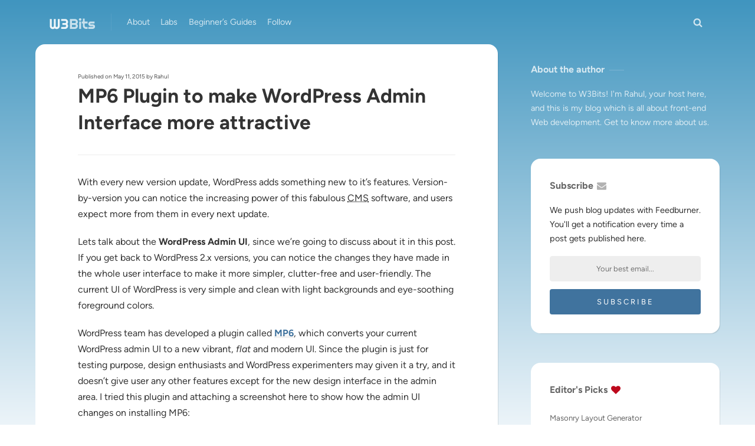

--- FILE ---
content_type: text/html; charset=UTF-8
request_url: https://w3bits.com/new-wordpress-admin-user-interface/
body_size: 20564
content:
<!DOCTYPE html>
<html lang="en-US">
<head>
<meta charset="UTF-8">
<meta name="viewport" content="width=device-width, initial-scale=1">
<link rel="profile" href="https://gmpg.org/xfn/11">
<link rel="apple-touch-icon" sizes="180x180" href="/files/site/images/apple-touch-icon.png">
<link rel="icon" type="image/png" sizes="32x32" href="/files/site/images/favicon-32x32.png">
<link rel="icon" type="image/png" sizes="16x16" href="/files/site/images/favicon-16x16.png">
<link rel="manifest" href="/files/site/images/site.webmanifest">
<script type="text/javascript">
    (function(c,l,a,r,i,t,y){
        c[a]=c[a]||function(){(c[a].q=c[a].q||[]).push(arguments)};
        t=l.createElement(r);t.async=1;t.src="https://www.clarity.ms/tag/"+i;
        y=l.getElementsByTagName(r)[0];y.parentNode.insertBefore(t,y);
    })(window, document, "clarity", "script", "qrl42mlov0");
</script>
<script async src="https://pagead2.googlesyndication.com/pagead/js/adsbygoogle.js?client=ca-pub-1581655830066906"
     crossorigin="anonymous"></script>
<meta name='robots' content='index, follow, max-image-preview:large, max-snippet:-1, max-video-preview:-1' />
	<style>img:is([sizes="auto" i], [sizes^="auto," i]) { contain-intrinsic-size: 3000px 1500px }</style>
	<script>
var script = function(src) {
    var e = document.createElement('script');
    e.async = true;
    e.src = src;
    document.getElementsByTagName('head')[0].appendChild(e);
};

script("//s3.buysellads.com/ac/bsa.js");
function gxk_success() {
  if(typeof ga === "function") {
      ga('send', 'event', 'carbon', 'loaded');
	 }
    }

function gxk_err() {
  if(typeof ga === "function") {
        ga('send', 'event', 'carbonslot', 'blocked');
	}
		/* var Gxkjwe_alt = document.createElement('div');
		Gxkjwe_alt.innerHTML = '<div class="fs-sm faded" style="border-radius: 1em;margin: 0 -1.5rem 1.75rem; padding: 1.5rem; background: #fffa65; color: #4b4b4b"><p>Hello there! This is not intended to spoil your experience at all. It is just that I show only one promotion here which helps keeping W3Bits up and running. It may not be a big deal, but whitelisting W3Bits in your ad blocker program would be a big thumbsup for me. Enjoy B)</p></div>';
		var post_content = document.getElementsByClassName('post-content')[0];
		post_content.parentNode.insertBefore(Gxkjwe_alt, post_content);*/

}
var NOAB = (function () {return {error: function (t) {console.log("Error");const scriptUrl = 'https://cdn.carbonads.com/carbon.js?serve=CK7DEKQ7&placement=w3bitscom';loadScript(scriptUrl, document.querySelector("#_gads"), '_carbonads_js', document.querySelector("#_gads"), document.querySelector("#_gads_html"), document.querySelector("#_gads_inline"));},success: function (t) {console.log("Success");}};})();const loadScript = (source, beforeEl, id = null, removeEl = null, removeHTML = null, removeJS = null, removeCSS = null, async = true, defer = true) => {return new Promise((resolve, reject) => {let script = document.createElement('script');const prior = beforeEl || document.getElementsByTagName('script')[0];script.async = async;script.defer = defer;if (id) script.id = id;function onloadHander(_, isAbort) {if (isAbort || !script.readyState || /loaded|complete/.test(script.readyState)) {script.onload = null;script.onreadystatechange = null;script = undefined;if (isAbort) {reject();} else {if (removeEl) removeEl.parentNode.removeChild(removeEl);if (removeHTML) removeHTML.parentNode.removeChild(removeHTML);if (removeJS) removeJS.parentNode.removeChild(removeJS);if (removeCSS) removeCSS.parentNode.removeChild(removeCSS);resolve();}}}script.onload = onloadHander;script.onreadystatechange = onloadHander;script.src = source;prior.parentNode.insertBefore(script, prior);});}</script>
	<!-- This site is optimized with the Yoast SEO plugin v25.0 - https://yoast.com/wordpress/plugins/seo/ -->
	<title>Get the new WordPress Admin User Interface with MP6</title>
	<meta name="description" content="Install a new attractive WordPress Admin UI with MP6 Plugin developed by the WordPress team - the new flat WordPress admin interface - could be the future WP Admin UI." />
	<link rel="canonical" href="https://w3bits.com/new-wordpress-admin-user-interface/" />
	<meta property="og:locale" content="en_US" />
	<meta property="og:type" content="article" />
	<meta property="og:title" content="Get the new WordPress Admin User Interface with MP6" />
	<meta property="og:description" content="Install a new attractive WordPress Admin UI with MP6 Plugin developed by the WordPress team - the new flat WordPress admin interface - could be the future WP Admin UI." />
	<meta property="og:url" content="https://w3bits.com/new-wordpress-admin-user-interface/" />
	<meta property="og:site_name" content="W3Bits" />
	<meta property="article:published_time" content="2013-03-19T15:33:14+00:00" />
	<meta property="article:modified_time" content="2015-05-11T17:34:11+00:00" />
	<meta name="author" content="Rahul" />
	<meta name="twitter:card" content="summary_large_image" />
	<meta name="twitter:creator" content="@w3bits_" />
	<meta name="twitter:site" content="@w3bits_" />
	<meta name="twitter:label1" content="Written by" />
	<meta name="twitter:data1" content="Rahul" />
	<meta name="twitter:label2" content="Est. reading time" />
	<meta name="twitter:data2" content="2 minutes" />
	<script type="application/ld+json" class="yoast-schema-graph">{"@context":"https://schema.org","@graph":[{"@type":"WebPage","@id":"https://w3bits.com/new-wordpress-admin-user-interface/","url":"https://w3bits.com/new-wordpress-admin-user-interface/","name":"Get the new WordPress Admin User Interface with MP6","isPartOf":{"@id":"https://w3bits.com/#website"},"primaryImageOfPage":{"@id":"https://w3bits.com/new-wordpress-admin-user-interface/#primaryimage"},"image":{"@id":"https://w3bits.com/new-wordpress-admin-user-interface/#primaryimage"},"thumbnailUrl":"","datePublished":"2013-03-19T15:33:14+00:00","dateModified":"2015-05-11T17:34:11+00:00","author":{"@id":"https://w3bits.com/#/schema/person/be0e5389728f04fca3db34bad77ef1ac"},"description":"Install a new attractive WordPress Admin UI with MP6 Plugin developed by the WordPress team - the new flat WordPress admin interface - could be the future WP Admin UI.","breadcrumb":{"@id":"https://w3bits.com/new-wordpress-admin-user-interface/#breadcrumb"},"inLanguage":"en-US","potentialAction":[{"@type":"ReadAction","target":["https://w3bits.com/new-wordpress-admin-user-interface/"]}]},{"@type":"ImageObject","inLanguage":"en-US","@id":"https://w3bits.com/new-wordpress-admin-user-interface/#primaryimage","url":"","contentUrl":""},{"@type":"BreadcrumbList","@id":"https://w3bits.com/new-wordpress-admin-user-interface/#breadcrumb","itemListElement":[{"@type":"ListItem","position":1,"name":"Home","item":"https://w3bits.com/"},{"@type":"ListItem","position":2,"name":"MP6 Plugin to make WordPress Admin Interface more attractive"}]},{"@type":"WebSite","@id":"https://w3bits.com/#website","url":"https://w3bits.com/","name":"W3Bits","description":"Web Development Tutorials","potentialAction":[{"@type":"SearchAction","target":{"@type":"EntryPoint","urlTemplate":"https://w3bits.com/?s={search_term_string}"},"query-input":{"@type":"PropertyValueSpecification","valueRequired":true,"valueName":"search_term_string"}}],"inLanguage":"en-US"},{"@type":"Person","@id":"https://w3bits.com/#/schema/person/be0e5389728f04fca3db34bad77ef1ac","name":"Rahul","image":{"@type":"ImageObject","inLanguage":"en-US","@id":"https://w3bits.com/#/schema/person/image/","url":"https://secure.gravatar.com/avatar/e574a987fbce499dc42961a23e1dfd9bfddadff03a41086b4eea64154d266b29?s=96&d=mm&r=g","contentUrl":"https://secure.gravatar.com/avatar/e574a987fbce499dc42961a23e1dfd9bfddadff03a41086b4eea64154d266b29?s=96&d=mm&r=g","caption":"Rahul"},"description":"I'm Rahul, a web enthusiast and the person responsible for all the content you read here on W3Bits.","url":"https://w3bits.com/author/meadminrahul9/"}]}</script>
	<!-- / Yoast SEO plugin. -->


<link rel='dns-prefetch' href='//www.googletagmanager.com' />
<style id='classic-theme-styles-inline-css' type='text/css'>
/*! This file is auto-generated */
.wp-block-button__link{color:#fff;background-color:#32373c;border-radius:9999px;box-shadow:none;text-decoration:none;padding:calc(.667em + 2px) calc(1.333em + 2px);font-size:1.125em}.wp-block-file__button{background:#32373c;color:#fff;text-decoration:none}
</style>
<style id='global-styles-inline-css' type='text/css'>
:root{--wp--preset--aspect-ratio--square: 1;--wp--preset--aspect-ratio--4-3: 4/3;--wp--preset--aspect-ratio--3-4: 3/4;--wp--preset--aspect-ratio--3-2: 3/2;--wp--preset--aspect-ratio--2-3: 2/3;--wp--preset--aspect-ratio--16-9: 16/9;--wp--preset--aspect-ratio--9-16: 9/16;--wp--preset--color--black: #000000;--wp--preset--color--cyan-bluish-gray: #abb8c3;--wp--preset--color--white: #ffffff;--wp--preset--color--pale-pink: #f78da7;--wp--preset--color--vivid-red: #cf2e2e;--wp--preset--color--luminous-vivid-orange: #ff6900;--wp--preset--color--luminous-vivid-amber: #fcb900;--wp--preset--color--light-green-cyan: #7bdcb5;--wp--preset--color--vivid-green-cyan: #00d084;--wp--preset--color--pale-cyan-blue: #8ed1fc;--wp--preset--color--vivid-cyan-blue: #0693e3;--wp--preset--color--vivid-purple: #9b51e0;--wp--preset--gradient--vivid-cyan-blue-to-vivid-purple: linear-gradient(135deg,rgba(6,147,227,1) 0%,rgb(155,81,224) 100%);--wp--preset--gradient--light-green-cyan-to-vivid-green-cyan: linear-gradient(135deg,rgb(122,220,180) 0%,rgb(0,208,130) 100%);--wp--preset--gradient--luminous-vivid-amber-to-luminous-vivid-orange: linear-gradient(135deg,rgba(252,185,0,1) 0%,rgba(255,105,0,1) 100%);--wp--preset--gradient--luminous-vivid-orange-to-vivid-red: linear-gradient(135deg,rgba(255,105,0,1) 0%,rgb(207,46,46) 100%);--wp--preset--gradient--very-light-gray-to-cyan-bluish-gray: linear-gradient(135deg,rgb(238,238,238) 0%,rgb(169,184,195) 100%);--wp--preset--gradient--cool-to-warm-spectrum: linear-gradient(135deg,rgb(74,234,220) 0%,rgb(151,120,209) 20%,rgb(207,42,186) 40%,rgb(238,44,130) 60%,rgb(251,105,98) 80%,rgb(254,248,76) 100%);--wp--preset--gradient--blush-light-purple: linear-gradient(135deg,rgb(255,206,236) 0%,rgb(152,150,240) 100%);--wp--preset--gradient--blush-bordeaux: linear-gradient(135deg,rgb(254,205,165) 0%,rgb(254,45,45) 50%,rgb(107,0,62) 100%);--wp--preset--gradient--luminous-dusk: linear-gradient(135deg,rgb(255,203,112) 0%,rgb(199,81,192) 50%,rgb(65,88,208) 100%);--wp--preset--gradient--pale-ocean: linear-gradient(135deg,rgb(255,245,203) 0%,rgb(182,227,212) 50%,rgb(51,167,181) 100%);--wp--preset--gradient--electric-grass: linear-gradient(135deg,rgb(202,248,128) 0%,rgb(113,206,126) 100%);--wp--preset--gradient--midnight: linear-gradient(135deg,rgb(2,3,129) 0%,rgb(40,116,252) 100%);--wp--preset--font-size--small: 13px;--wp--preset--font-size--medium: 20px;--wp--preset--font-size--large: 36px;--wp--preset--font-size--x-large: 42px;--wp--preset--spacing--20: 0.44rem;--wp--preset--spacing--30: 0.67rem;--wp--preset--spacing--40: 1rem;--wp--preset--spacing--50: 1.5rem;--wp--preset--spacing--60: 2.25rem;--wp--preset--spacing--70: 3.38rem;--wp--preset--spacing--80: 5.06rem;--wp--preset--shadow--natural: 6px 6px 9px rgba(0, 0, 0, 0.2);--wp--preset--shadow--deep: 12px 12px 50px rgba(0, 0, 0, 0.4);--wp--preset--shadow--sharp: 6px 6px 0px rgba(0, 0, 0, 0.2);--wp--preset--shadow--outlined: 6px 6px 0px -3px rgba(255, 255, 255, 1), 6px 6px rgba(0, 0, 0, 1);--wp--preset--shadow--crisp: 6px 6px 0px rgba(0, 0, 0, 1);}:where(.is-layout-flex){gap: 0.5em;}:where(.is-layout-grid){gap: 0.5em;}body .is-layout-flex{display: flex;}.is-layout-flex{flex-wrap: wrap;align-items: center;}.is-layout-flex > :is(*, div){margin: 0;}body .is-layout-grid{display: grid;}.is-layout-grid > :is(*, div){margin: 0;}:where(.wp-block-columns.is-layout-flex){gap: 2em;}:where(.wp-block-columns.is-layout-grid){gap: 2em;}:where(.wp-block-post-template.is-layout-flex){gap: 1.25em;}:where(.wp-block-post-template.is-layout-grid){gap: 1.25em;}.has-black-color{color: var(--wp--preset--color--black) !important;}.has-cyan-bluish-gray-color{color: var(--wp--preset--color--cyan-bluish-gray) !important;}.has-white-color{color: var(--wp--preset--color--white) !important;}.has-pale-pink-color{color: var(--wp--preset--color--pale-pink) !important;}.has-vivid-red-color{color: var(--wp--preset--color--vivid-red) !important;}.has-luminous-vivid-orange-color{color: var(--wp--preset--color--luminous-vivid-orange) !important;}.has-luminous-vivid-amber-color{color: var(--wp--preset--color--luminous-vivid-amber) !important;}.has-light-green-cyan-color{color: var(--wp--preset--color--light-green-cyan) !important;}.has-vivid-green-cyan-color{color: var(--wp--preset--color--vivid-green-cyan) !important;}.has-pale-cyan-blue-color{color: var(--wp--preset--color--pale-cyan-blue) !important;}.has-vivid-cyan-blue-color{color: var(--wp--preset--color--vivid-cyan-blue) !important;}.has-vivid-purple-color{color: var(--wp--preset--color--vivid-purple) !important;}.has-black-background-color{background-color: var(--wp--preset--color--black) !important;}.has-cyan-bluish-gray-background-color{background-color: var(--wp--preset--color--cyan-bluish-gray) !important;}.has-white-background-color{background-color: var(--wp--preset--color--white) !important;}.has-pale-pink-background-color{background-color: var(--wp--preset--color--pale-pink) !important;}.has-vivid-red-background-color{background-color: var(--wp--preset--color--vivid-red) !important;}.has-luminous-vivid-orange-background-color{background-color: var(--wp--preset--color--luminous-vivid-orange) !important;}.has-luminous-vivid-amber-background-color{background-color: var(--wp--preset--color--luminous-vivid-amber) !important;}.has-light-green-cyan-background-color{background-color: var(--wp--preset--color--light-green-cyan) !important;}.has-vivid-green-cyan-background-color{background-color: var(--wp--preset--color--vivid-green-cyan) !important;}.has-pale-cyan-blue-background-color{background-color: var(--wp--preset--color--pale-cyan-blue) !important;}.has-vivid-cyan-blue-background-color{background-color: var(--wp--preset--color--vivid-cyan-blue) !important;}.has-vivid-purple-background-color{background-color: var(--wp--preset--color--vivid-purple) !important;}.has-black-border-color{border-color: var(--wp--preset--color--black) !important;}.has-cyan-bluish-gray-border-color{border-color: var(--wp--preset--color--cyan-bluish-gray) !important;}.has-white-border-color{border-color: var(--wp--preset--color--white) !important;}.has-pale-pink-border-color{border-color: var(--wp--preset--color--pale-pink) !important;}.has-vivid-red-border-color{border-color: var(--wp--preset--color--vivid-red) !important;}.has-luminous-vivid-orange-border-color{border-color: var(--wp--preset--color--luminous-vivid-orange) !important;}.has-luminous-vivid-amber-border-color{border-color: var(--wp--preset--color--luminous-vivid-amber) !important;}.has-light-green-cyan-border-color{border-color: var(--wp--preset--color--light-green-cyan) !important;}.has-vivid-green-cyan-border-color{border-color: var(--wp--preset--color--vivid-green-cyan) !important;}.has-pale-cyan-blue-border-color{border-color: var(--wp--preset--color--pale-cyan-blue) !important;}.has-vivid-cyan-blue-border-color{border-color: var(--wp--preset--color--vivid-cyan-blue) !important;}.has-vivid-purple-border-color{border-color: var(--wp--preset--color--vivid-purple) !important;}.has-vivid-cyan-blue-to-vivid-purple-gradient-background{background: var(--wp--preset--gradient--vivid-cyan-blue-to-vivid-purple) !important;}.has-light-green-cyan-to-vivid-green-cyan-gradient-background{background: var(--wp--preset--gradient--light-green-cyan-to-vivid-green-cyan) !important;}.has-luminous-vivid-amber-to-luminous-vivid-orange-gradient-background{background: var(--wp--preset--gradient--luminous-vivid-amber-to-luminous-vivid-orange) !important;}.has-luminous-vivid-orange-to-vivid-red-gradient-background{background: var(--wp--preset--gradient--luminous-vivid-orange-to-vivid-red) !important;}.has-very-light-gray-to-cyan-bluish-gray-gradient-background{background: var(--wp--preset--gradient--very-light-gray-to-cyan-bluish-gray) !important;}.has-cool-to-warm-spectrum-gradient-background{background: var(--wp--preset--gradient--cool-to-warm-spectrum) !important;}.has-blush-light-purple-gradient-background{background: var(--wp--preset--gradient--blush-light-purple) !important;}.has-blush-bordeaux-gradient-background{background: var(--wp--preset--gradient--blush-bordeaux) !important;}.has-luminous-dusk-gradient-background{background: var(--wp--preset--gradient--luminous-dusk) !important;}.has-pale-ocean-gradient-background{background: var(--wp--preset--gradient--pale-ocean) !important;}.has-electric-grass-gradient-background{background: var(--wp--preset--gradient--electric-grass) !important;}.has-midnight-gradient-background{background: var(--wp--preset--gradient--midnight) !important;}.has-small-font-size{font-size: var(--wp--preset--font-size--small) !important;}.has-medium-font-size{font-size: var(--wp--preset--font-size--medium) !important;}.has-large-font-size{font-size: var(--wp--preset--font-size--large) !important;}.has-x-large-font-size{font-size: var(--wp--preset--font-size--x-large) !important;}
:where(.wp-block-post-template.is-layout-flex){gap: 1.25em;}:where(.wp-block-post-template.is-layout-grid){gap: 1.25em;}
:where(.wp-block-columns.is-layout-flex){gap: 2em;}:where(.wp-block-columns.is-layout-grid){gap: 2em;}
:root :where(.wp-block-pullquote){font-size: 1.5em;line-height: 1.6;}
</style>
<script type="text/javascript" src="https://www.googletagmanager.com/gtag/js?id=G-RHRYZBN2Y8" id="bits-ga-js"></script>
<script type="text/javascript" id="bits-ga-js-after">
/* <![CDATA[ */
window.dataLayer = window.dataLayer || [];
  function gtag(){dataLayer.push(arguments);}
  gtag('js', new Date());
  gtag('config', 'G-RHRYZBN2Y8');
/* ]]> */
</script>
<link rel="https://api.w.org/" href="https://w3bits.com/wp-json/" /><link rel="alternate" title="JSON" type="application/json" href="https://w3bits.com/wp-json/wp/v2/posts/352" /><link rel="EditURI" type="application/rsd+xml" title="RSD" href="https://w3bits.com/xmlrpc.php?rsd" />
<link rel='shortlink' href='https://w3bits.com/?p=352' />
<link rel="alternate" title="oEmbed (JSON)" type="application/json+oembed" href="https://w3bits.com/wp-json/oembed/1.0/embed?url=https%3A%2F%2Fw3bits.com%2Fnew-wordpress-admin-user-interface%2F" />
<link rel="alternate" title="oEmbed (XML)" type="text/xml+oembed" href="https://w3bits.com/wp-json/oembed/1.0/embed?url=https%3A%2F%2Fw3bits.com%2Fnew-wordpress-admin-user-interface%2F&#038;format=xml" />
<style type="text/css">@font-face {font-family:'Figtree';font-style:italic;font-weight:300 900;font-display:swap;src:url(https://w3bits.com/files/site/fonts/Figtree-LatinExt1.woff2) format('woff2');unicode-range:U+0100-02BA, U+02BD-02C5, U+02C7-02CC, U+02CE-02D7, U+02DD-02FF, U+0304, U+0308, U+0329, U+1D00-1DBF, U+1E00-1E9F, U+1EF2-1EFF, U+2020, U+20A0-20AB, U+20AD-20C0, U+2113, U+2C60-2C7F, U+A720-A7FF;}@font-face {font-family:'Figtree';font-style:italic;font-weight:300 900;font-display:swap;src:url(https://w3bits.com/files/site/fonts/Figtree-Latin1.woff2) format('woff2');unicode-range:U+0000-00FF, U+0131, U+0152-0153, U+02BB-02BC, U+02C6, U+02DA, U+02DC, U+0304, U+0308, U+0329, U+2000-206F, U+20AC, U+2122, U+2191, U+2193, U+2212, U+2215, U+FEFF, U+FFFD;}@font-face {font-family:'Figtree';font-style:normal;font-weight:300 900;font-display:swap;src:url(https://w3bits.com/files/site/fonts/Figtree-LatinExt2.woff2) format('woff2');unicode-range:U+0100-02BA, U+02BD-02C5, U+02C7-02CC, U+02CE-02D7, U+02DD-02FF, U+0304, U+0308, U+0329, U+1D00-1DBF, U+1E00-1E9F, U+1EF2-1EFF, U+2020, U+20A0-20AB, U+20AD-20C0, U+2113, U+2C60-2C7F, U+A720-A7FF;}@font-face {font-family:'Figtree';font-style:normal;font-weight:300 900;font-display:swap;src:url(https://w3bits.com/files/site/fonts/Figtree-Latin2.woff2) format('woff2');unicode-range:U+0000-00FF, U+0131, U+0152-0153, U+02BB-02BC, U+02C6, U+02DA, U+02DC, U+0304, U+0308, U+0329, U+2000-206F, U+20AC, U+2122, U+2191, U+2193, U+2212, U+2215, U+FEFF, U+FFFD;}@font-face {font-family:'JetBrains Mono';font-style:normal;font-weight:100 800;font-display:swap;src:url(https://w3bits.com/files/site/fonts/JetBrainsMono-Latin.woff2) format('woff2');unicode-range:U+0100-02BA, U+02BD-02C5, U+02C7-02CC, U+02CE-02D7, U+02DD-02FF, U+0304, U+0308, U+0329, U+1D00-1DBF, U+1E00-1E9F, U+1EF2-1EFF, U+2020, U+20A0-20AB, U+20AD-20C0, U+2113, U+2C60-2C7F, U+A720-A7FF;}@font-face {font-family:'JetBrains Mono';font-style:normal;font-weight:100 800;font-display:swap;src:url(https://w3bits.com/files/site/fonts/JetBrainsMono-Latin.woff2) format('woff2');unicode-range:U+0000-00FF, U+0131, U+0152-0153, U+02BB-02BC, U+02C6, U+02DA, U+02DC, U+0304, U+0308, U+0329, U+2000-206F, U+20AC, U+2122, U+2191, U+2193, U+2212, U+2215, U+FEFF, U+FFFD;}html, body, div, span, object, iframe, h1, h2, h3, h4, h5, h6, a, abbr, address, acronym, p, blockquote, cite, q, pre, code, ins, kbd, samp, var, dfn, tt, strong, b, u, em, i, del, sub, sup, big, small, img, audio, video, dl, dt, dd, ol, ul, li, fieldset, form, label, legend, table, caption, tbody, tfoot, thead, tr, th, td, article, aside, canvas, details, embed, figure, figcaption, footer, header, hgroup, main, menu, nav, output, ruby, section, summary, time, mark {margin:0;padding:0;vertical-align:baseline;border:0; font-family:inherit;font-size:100%;}article, aside, details, figcaption, figure, footer, header, hgroup, main, menu, nav, section {display:block;}a {text-decoration:none;}img, video, audio, iframe {max-width:100%;vertical-align:middle;}img {height:auto;}svg symbol {display:none;}svg symbol:target {display:inline;}html {box-sizing:border-box; font-size:100%;}html, body {height:100%;}*, *:before, *:after {box-sizing:inherit;}body {font:1em/1.7 Figtree, sans-serif;}.b, b, strong {font-weight:700 !important;}.i, i {font-style:italic !important;}.em, em {font-style:oblique !important;}p:not(:last-child), .p {margin-bottom:1.25em;}ol {list-style-type:decimal;}ol ol {list-style-type:upper-alpha;}ol ol ol {list-style-type:lower-alpha;}ol ol ol ol {list-style-type:upper-roman;}ol ol ol ol ol {list-style-type:lower-roman;}ul {list-style-type:disc;}ul ul {list-style-type:circle;}ul ul ul {list-style-type:square;}ul ul ul ul {list-style-type:'-';}ul ul ul ul ul {list-style-type:'*';}dt {font-weight:bold;}dd {margin-left:1.8em;}ul, ol {margin-left:1.8em;}ul:not(:last-child), ol:not(:last-child), dl:not(:last-child) {margin-bottom:1.8em;}ul ul, ul ol, ul dl, ol ul, ol ol, ol dl {margin-left:1.8em;}ol:not(.li) li:not(:last-child), ul:not(.li) li:not(:last-child), dl:not(.li) dd:not(:last-child) {margin-bottom:0.5em;}li > ul, li > ol, li > dl {margin-top:0.5em;margin-bottom:0;margin-left:1.8em;}h1 {font-size:1.80203em;}h2 {font-size:1.60181em;}h3 {font-size:1.42383em;}h4 {font-size:1.26562em;}h5 {font-size:1.125em;}h6 {font-size:0.88889em;}h1, h2 {font-weight:bold;}h1, h2, h3, h4 {margin-top:1.35em;margin-bottom:1rem; line-height:1.35;}h4, h5, h6 {font-weight:normal;letter-spacing:2px; text-transform:uppercase;}h5, h6 {margin-top:1rem;margin-bottom:1rem;}pre {position:relative; border-radius:4px;}pre code {position:relative;z-index:1000;display:block;max-height:450px;padding:1.5rem;}pre, pre code {word-wrap:break-word;}pre, code, samp {font-family:'JetBrains Mono', monospace;}table {display:block;overflow-x:auto;width:100%;}figure {text-align:center;}figure figcaption {text-align:left;}blockquote {padding:1.5em;border-left:6px solid;font-size:1.1em; font-style:italic;}hr, pre:not(:first-child), table:not(:first-child), figure:not(:first-child), blockquote:not(:first-child) {margin-top:2.25em;}hr, pre:not(:last-child), table:not(:last-child), figure:not(:last-child), blockquote:not(:last-child) {margin-bottom:2.25em;}h1 + pre, h1 + table, h1 + figure, h1 + blockquote, h2 + pre, h2 + table, h2 + figure, h2 + blockquote, h3 + pre, h3 + table, h3 + figure, h3 + blockquote, h4 + pre, h4 + table, h4 + figure, h4 + blockquote, h5 + pre, h5 + table, h5 + figure, h5 + blockquote, h6 + pre, h6 + table, h6 + figure, h6 + blockquote {margin-top:0 !important;}li > pre, li > table, li > figure, li > blockquote {margin-left:-1.8em;}li > pre:not(:last-child), li > table:not(:last-child), li > figure:not(:last-child), li > blockquote:not(:last-child) {margin-bottom:1em;}li > pre:not(:first-child), li > table:not(:first-child), li > figure:not(:first-child), li > blockquote:not(:first-child) {margin-top:1em;}pre code, table {overflow:auto;}pre code::-webkit-scrollbar, table::-webkit-scrollbar {height:5px;}pre code::-webkit-scrollbar:vertical, table::-webkit-scrollbar:vertical {width:5px;}pre code::-webkit-scrollbar-track, table::-webkit-scrollbar-track {border-radius:4px;background-color:rgba(0, 0, 0, 0.1);}pre code::-webkit-scrollbar-thumb, table::-webkit-scrollbar-thumb {border-radius:4px;background-color:rgba(0, 0, 0, 0.2);}caption, figcaption {margin-top:1rem;font-size:.8em;}caption a, figcaption a {color:currentColor;}hr {border-width:1px 0 0; border-style:solid;}.btn, .button, input, button, select, textarea {display:inline-block;vertical-align:bottom;color:inherit;border-radius:4px; font-family:inherit;font-size:inherit;line-height:inherit;}.btn, .button, input, button, select {max-height:3.3em;}select, input:not([type=submit]):not([type=reset]):not([type=button]), textarea {padding:0.75em; border:1px solid;}input:not([type=submit]):not([type=reset]):not([type=button]), select {width:100%;max-width:200px;}.btn, .button, input[type=submit], input[type=reset], input[type=button], button {padding:calc( 0.75em + 1px) calc( 1.25em + 1px); cursor:pointer;border-width:0;}select {height:3.3em;cursor:pointer;}textarea {width:100%;max-width:350px;height:100%;max-height:350px;}input[type=radio], input[type=checkbox] {vertical-align:middle;}.btn--tp {background-color:transparent !important;}.fs-mi {font-size:0.625em;}.fs-ti {font-size:0.75em;}.fs-sm {font-size:0.825em;}.fs-md {font-size:0.9em;}.fs-de {font-size:1em;}.fs-lg {font-size:1.125em;}.fs-bi {font-size:1.25em;}.fs-hu {font-size:1.5em;}.fs-me {font-size:1.75em;}.fs-fa {font-size:2.1em;}.fs-st {font-size:2.25em;}.fs-gi {font-size:2.5em;}.lh-bo {line-height:1.8 !important;}.lh-hl {line-height:1.35 !important;}.m-0 {margin:0 !important;}.m-t-0 {margin-top:0 !important;}.m-r-0 {margin-right:0 !important;}.m-b-0 {margin-bottom:0 !important;}.m-l-0 {margin-left:0 !important;}.flex {display:flex !important;}.in-flex {display:inline-flex !important;}.none {display:none !important;}.block {display:block !important;}.in-block {display:inline-block !important;}.visible {visibility:visible;opacity:1;}.hidden {visibility:hidden;opacity:0;}.fw-wr {flex-wrap:wrap !important;}.jc-ce {justify-content:center !important;}.jc-sb {justify-content:space-between !important;}.jc-sa {justify-content:space-around !important;}.jc-fe {justify-content:flex-end !important;}.ai-ce {align-items:center !important;}.fd-co {flex-direction:column !important;}.ta-le {text-align:left !important;}.ta-ce {text-align:center !important;}.ta-ri {text-align:right !important;}.alignnone {float:none;}.aligncenter, .centered-block {display:block;margin-right:auto;margin-left:auto;}.va-m {vertical-align:middle;}.cf:after, .clear:after, .clearfix:after, .post-content:after, .widget-content:after {display:table;clear:both; content:'';}h1:before, h2:before, h3:before, hr:before {display:table;clear:both; content:'';}.li-in > li {display:inline;}.li-in > li:not(:last-child) {margin-right:1em;}.li-bl > li, .li-bo > li, .li-ln > li, .li-ln > li > a {display:block; margin:0 !important;}.li-bo > li, .li-ln > li > a {padding-top:0.5em;padding-bottom:0.5em;}.li-bo > li, .li-ln > li {border-style:solid;}.li-bo > li:not(:last-child), .li-ln > li:not(:last-child) {border-width:0 0 1px;}.li-ln > li > a {display:block;}.showcase, .bare-list {margin-top:2.25em !important;margin-bottom:2.25em !important;}.showcase > li:not(:last-child), .bare-list > li:not(:last-child) {margin-bottom:2.25em !important;padding-bottom:2.25em !important;border-bottom:1px solid;}.bare-list {margin-left:0;}.bare-list > li {list-style-position:inside;}.bare-list > li > h1, .bare-list > li > h2, .bare-list > li > h3, .bare-list > li > h4, .bare-list > li > h5, .bare-list > li > h6 {display:inline-block;margin-top:0 !important; font-size:1.42383em;}.bare-list > li pre, .bare-list > li table, .bare-list > li figure, .bare-list > li blockquote {margin:1.8em 0 !important;}.bare-list > li h1 + pre, .bare-list > li h1 + table, .bare-list > li h1 + figure, .bare-list > li h1 + blockquote, .bare-list > li h2 + pre, .bare-list > li h2 + table, .bare-list > li h2 + figure, .bare-list > li h2 + blockquote, .bare-list > li h3 + pre, .bare-list > li h3 + table, .bare-list > li h3 + figure, .bare-list > li h3 + blockquote, .bare-list > li h4 + pre, .bare-list > li h4 + table, .bare-list > li h4 + figure, .bare-list > li h4 + blockquote, .bare-list > li h5 + pre, .bare-list > li h5 + table, .bare-list > li h5 + figure, .bare-list > li h5 + blockquote, .bare-list > li h6 + pre, .bare-list > li h6 + table, .bare-list > li h6 + figure, .bare-list > li h6 + blockquote {margin-top:0 !important;}.showcase {counter-reset:numbered-list;}.showcase > li {position:relative;display:block;margin-left:1em;}.showcase > li:before {position:absolute;top:0;left:-2.5em;display:inline-flex;align-items:center;justify-content:center;width:2em;height:2em;margin-right:1em;content:counter(numbered-list);counter-increment:numbered-list;border-radius:50%; font-weight:bold;line-height:1;}.bg-bg {background-color:#ccc !important;}.co-bg {color:#ccc !important;}.bg-fg {background-color:#fff !important;}.co-fg {color:#fff !important;}.bg-te {background-color:#333 !important;}.co-te {color:#333 !important;}.bg-ts {background-color:#666 !important;}.co-ts {color:#666 !important;}.bg-bo {background-color:#eee !important;}.co-bo {color:#eee !important;}.bg-ac {background-color:#40739e !important;}.co-ac {color:#40739e !important;}.bg-hl {background-color:#22a !important;}.co-hl {color:#22a !important;}.bg-fb {background-color:#3b5998 !important;}.co-fb {color:#3b5998 !important;}.bg-tw {background-color:#14171a !important;}.co-tw {color:#14171a !important;}.bg-gp {background-color:#dd4b39 !important;}.co-gp {color:#dd4b39 !important;}.bg-pi {background-color:#bd081c !important;}.co-pi {color:#bd081c !important;}.bg-fe {background-color:#f26522 !important;}.co-fe {color:#f26522 !important;}.bg-re {background-color:#ff4500 !important;}.co-re {color:#ff4500 !important;}.bg-wa {background-color:#075e54 !important;}.co-wa {color:#075e54 !important;}.bg-in {background-color:#405de6 !important;}.co-in {color:#405de6 !important;}.bg-dr {background-color:#ea4c89 !important;}.co-dr {color:#ea4c89 !important;}.bg-el {background-color:#000 !important;}.co-el {color:#000 !important;}.bg-yt {background-color:#f00 !important;}.co-yt {color:#f00 !important;}.cc, .cc-a a {color:currentColor !important;}.uc {text-transform:uppercase;}.ca {text-transform:capitalize;}.ub {font-weight:400 !important;}.ls-1px {letter-spacing:1px;}.ls-2px {letter-spacing:2px;}.ls-3px {letter-spacing:3px;}.w-100p {width:100% !important;max-width:100% !important;}.h-100p {height:100% !important;}.icon {display:inline-block;width:1em;height:1em;vertical-align:middle; fill:currentColor;}.o-25 {opacity:0.25 !important;}.o-50 {opacity:0.50 !important;}.o-75 {opacity:0.75 !important;}.br-4px {border-radius:4px;}.br-1em {border-radius:1em;}.screen-reader-text {position:absolute !important;overflow:hidden;clip:rect(1px, 1px, 1px, 1px);width:1px;height:1px;margin:-1px;padding:0;word-wrap:normal !important;border:0;clip-path:inset(50%);}.screen-reader-text:focus {z-index:100000;top:5px;left:5px;display:block;clip:auto !important;width:auto;height:auto;padding:15px 23px 14px;text-decoration:none;color:#21759b;border-radius:3px;background-color:#f1f1f1;box-shadow:0 0 2px 2px rgba(0, 0, 0, 0.6);font-size:14px;font-size:0.875rem;font-weight:bold;line-height:normal;clip-path:none;}.site-section-inner {max-width:1160px;margin-right:auto;margin-left:auto;padding-right:1.5em;padding-left:1.5em;}.site-section-bleedout {margin-right:-1.5em;margin-left:-1.5em; padding:1.5em;}.site-section-bleedout--np {box-shadow:0 0 0 0 transparent !important;padding:0 !important;}.site-header .site-section-inner {position:relative;height:60px; line-height:60px;}.site-header .btn--toggle {position:absolute;top:0;width:60px !important;padding:0 !important;}.site-header .btn--toggle, .site-header .searchform-fld {height:60px !important;max-height:60px; line-height:60px !important;}.site-header .searchform-fld {padding-right:1.5em !important;padding-left:1.5em !important; border-color:transparent !important;background-color:transparent !important;}.site-header .searchform-fld:focus {outline:0;}.site-header .menu-btn {left:0;}.site-header .search-btn {z-index:2000; right:0;}.site-header .site-header-group--ce {position:relative;left:50%;transform:translateX(-50%);}.site-header .searchform {position:absolute;top:0; left:0;}.site-footer {margin-top:3em;padding-top:1.5em;padding-bottom:1.5em; border-top:1px solid;}#mob-menu {position:absolute;z-index:3000; top:60px;left:0;width:100%;}#mob-menu li, #mob-menu a {display:block;}#mob-menu li {margin:0;border-bottom:1px solid;}#mob-menu a {padding:1em 1.5em;}.sidebar {margin-top:3.6em;}.content, .sidebar {max-width:640px;margin-right:auto;margin-left:auto;}.widget:not(:last-child) {margin-bottom:3.15em;}.widget--np {padding:0;}.widget-title {margin-bottom:1em;font-weight:700;}.widget-title:not(.widget-title-pln):after {display:inline-block;width:25px;height:2px;margin-left:0.5em;content:'';vertical-align:middle;}.btn .icon.icon--le, .button .icon.icon--le, .widget-title .icon.icon--le, .post-navigation .icon.icon--le {margin-right:0.4em;}.btn .icon.icon--ri, .button .icon.icon--ri, .widget-title .icon.icon--ri, .post-navigation .icon.icon--ri {margin-left:0.4em;}.widget-description {margin-bottom:1.8rem; font-size:0.825em;}.widget-footer {margin-top:1.8rem;font-size:0.75em;}.subscription-form input[type=submit], .subscription-form button[type=submit] {margin-top:1em;}.post-index .post-listing-thumbnail {margin-right:1.8em;}.post-index .post-listing-thumbnail img {width:100%; min-width:150px;max-width:150px;cursor:pointer;}.post-index .post-listing {margin-bottom:1.8em;padding-bottom:1.8em;border-bottom:1px solid;}.post-meta {margin-bottom:.25em;}.post-author-avatar {margin-right:0.5em;}.post-author-avatar img {border-radius:50%;}.post-category {margin-left:0.75em;padding-left:0.75em;letter-spacing:1px; text-transform:uppercase;border-left:1px solid;}.post-details-inner {line-height:1;}.post-category, .post-date {display:inline-block;line-height:1;}.post-title {padding-bottom:2rem;margin-bottom:2rem;border-bottom:1px solid #eee;}.post-content img:not(.no-styles) {border-radius:.5rem;}.post-content .google-auto-placed {margin-bottom:2em;margin-top:2em;padding-bottom:2em;padding-top:2em;border:1px solid #eee;border-width:1px 0;}.post-footer {margin-top:3.6em;}.post-related--stale li {display:block;}.post-related--stale li:before {display:inline-block; width:1em;}.post-related--stale h1, .post-related--stale h2, .post-related--stale h3 {display:inline-block;}.post-related {padding-top:1.35em;padding-bottom:1.35em;border:3px solid;border-width:3px 0;}.post-related li {display:block;}.post-tags {margin-bottom:0.75em !important;}.post-tags li:before {content:'#';}.post-tools {margin-left:auto;}.post-share {flex-grow:1; margin-top:2rem;}.post-share li {display:block;flex-grow:1;margin:0 .5rem 0 0 !important;}.post-share a {border-radius:.5rem;display:block;padding:0.5em 1em;}.older-posts-link {margin-left:auto;}.load-comments {cursor:pointer;}@media only screen and (max-width:767px) {.fs-mi--m {font-size:0.625em;}.fs-ti--m {font-size:0.75em;}.fs-sm--m {font-size:0.825em;}.fs-md--m {font-size:0.9em;}.fs-de--m {font-size:1em;}.fs-lg--m {font-size:1.125em;}.fs-bi--m {font-size:1.25em;}.fs-hu--m {font-size:1.5em;}.fs-me--m {font-size:1.75em;}.fs-fa--m {font-size:2.1em;}.fs-st--m {font-size:2.25em;}.fs-gi--m {font-size:2.5em;}.m-0--m {margin:0 !important;}.m-t-0--m {margin-top:0 !important;}.m-r-0--m {margin-right:0 !important;}.m-b-0--m {margin-bottom:0 !important;}.m-l-0--m {margin-left:0 !important;}.flex--m {display:flex !important;}.in-flex--m {display:inline-flex !important;}.none--m {display:none !important;}.block--m {display:block !important;}.in-block--m {display:inline-block !important;}.ta-le--m {text-align:left !important;}.ta-ce--m {text-align:center !important;}.ta-ri--m {text-align:right !important;}}@media only screen and (max-width:1023px) and (min-width:768px) {.fs-mi--t {font-size:0.625em;}.fs-ti--t {font-size:0.75em;}.fs-sm--t {font-size:0.825em;}.fs-md--t {font-size:0.9em;}.fs-de--t {font-size:1em;}.fs-lg--t {font-size:1.125em;}.fs-bi--t {font-size:1.25em;}.fs-hu--t {font-size:1.5em;}.fs-me--t {font-size:1.75em;}.fs-fa--t {font-size:2.1em;}.fs-st--t {font-size:2.25em;}.fs-gi--t {font-size:2.5em;}.m-0--t {margin:0 !important;}.m-t-0--t {margin-top:0 !important;}.m-r-0--t {margin-right:0 !important;}.m-b-0--t {margin-bottom:0 !important;}.m-l-0--t {margin-left:0 !important;}.flex--t {display:flex !important;}.in-flex--t {display:inline-flex !important;}.none--t {display:none !important;}.block--t {display:block !important;}.in-block--t {display:inline-block !important;}.ta-le--t {text-align:left !important;}.ta-ce--t {text-align:center !important;}.ta-ri--t {text-align:right !important;}.site-section-bleedout {margin-right:-3em;margin-left:-3em; padding:3em 3em;}#mob-menu {top:75px;}}@media only screen and (min-width:1024px) {.fs-mi--d {font-size:0.625em;}.fs-ti--d {font-size:0.75em;}.fs-sm--d {font-size:0.825em;}.fs-md--d {font-size:0.9em;}.fs-de--d {font-size:1em;}.fs-lg--d {font-size:1.125em;}.fs-bi--d {font-size:1.25em;}.fs-hu--d {font-size:1.5em;}.fs-me--d {font-size:1.75em;}.fs-fa--d {font-size:2.1em;}.fs-st--d {font-size:2.25em;}.fs-gi--d {font-size:2.5em;}.m-0--d {margin:0 !important;}.m-t-0--d {margin-top:0 !important;}.m-r-0--d {margin-right:0 !important;}.m-b-0--d {margin-bottom:0 !important;}.m-l-0--d {margin-left:0 !important;}.flex--d {display:flex !important;}.in-flex--d {display:inline-flex !important;}.none--d {display:none !important;}.block--d {display:block !important;}.in-block--d {display:inline-block !important;}.ta-le--d {text-align:left !important;}.ta-ce--d {text-align:center !important;}.ta-ri--d {text-align:right !important;}.site-section-inner:not(.site-section-inner--pln) {padding-right:4.5em;padding-left:4.5em;}.site-section-bleedout {margin-right:-4.5em;margin-left:-4.5em; padding:3em 4.5em;}.site-header .site-header-group--ce {left:0;transform:translateX(0);}.main-navigation {display:flex;align-items:center;}.main-navigation:before {display:block;width:1px;height:2em;margin-right:1.8em;margin-left:1.8em; content:'';opacity:0.1;background-color:currentColor;}}@media only screen and (min-width:768px) {pre code {padding:1.875rem;}code {font-size:0.825em;}.post-related li {flex-basis:33.33333%;padding-right:1em;padding-left:1em;}.post-related li a {display:block;padding-top:120px;background:url(https://w3bits.com/wp-content/themes/w/assets/images/default-thumb.jpg) center top no-repeat/100px 100px;}.post-share li {min-width:100px;}.widget-nl .widget-content {display:flex;}.widget-nl p, .widget-nl form {max-width:50%;}.widget-nl form {margin-left:1.8em;padding-left:1.8em;border-left:1px solid;}.br-4px--p {border-radius:4px;}.br-1em--p {border-radius:1em;}.site-section-bleedout {box-shadow:2px 2px 1px -1px rgba(0, 0, 0, 0.1);}.site-header .site-section-inner {height:75px; line-height:75px;}.site-header .btn--toggle, .site-header .searchform-fld {height:75px !important;max-height:75px; line-height:75px !important;}.site-header .btn--toggle {width:75px !important;}}@media only screen and (min-width:1160px) {.content-area {display:flex;}.content, .sidebar {margin-right:0;margin-left:0;}.sidebar {width:100%;max-width:320px; margin-top:1.8em;margin-right:-4.5em;}.sidebar .site-section-bleedout {margin-right:0;margin-left:0; padding:2em;}.site-footer {margin-top:6.5em;}}body {color:#333;background:linear-gradient(to bottom, hsl(200 50% 50% / 1), hsl(200 50% 95% / 1));background-attachment:fixed;}a:not(.btn):not(.button):not(.plain-link) {color:#40739e;text-decoration-color:#ccc;}.cc-a a:hover, .cc-a a:focus, .cc-a a:active {color:#40739e !important;}hr, input:not([type=submit]):not([type=reset]):not([type=button]), select, textarea, .post-category, .li-bo > li, .li-ln > li, .post-related, .post-utilities, .post-index .post-listing, .widget-nl form {border-color:#eee;}.post-content img:not(.no-styles), .showcase > li, .bare-list > li {border-color:#eee !important;}.site-header, .site-header a, .site-header button, .site-header ::placeholder {color:rgba(255, 255, 255, 0.75) !important;}.site-header a:hover, .site-header a:focus, .site-header a:active, .site-header button:hover, .site-header button:focus, .site-header button:active {color:white !important;}.site-header input {color:white;}#mob-menu {background-color:#333;}#mob-menu, #mob-menu a {color:rgba(255, 255, 255, 0.5);}#mob-menu a:hover, #mob-menu a:focus, #mob-menu a:active {color:rgba(255, 255, 255, 0.75);}#mob-menu li {border-color:rgba(255, 255, 255, 0.1);}.site-footer {border-color:rgba(0, 0, 0, 0.1);}@media only screen and (min-width:1160px) {.sidebar .widget-odd {color:rgba(255, 255, 255, 0.75);}.sidebar .widget-odd .widget-title {color:rgba(255, 255, 255, 0.75);}.sidebar .widget-odd .widget-title:after {background-color:rgba(255, 255, 255, 0.1);}.sidebar .widget-odd a {color:currentColor !important;background:linear-gradient(rgba(255, 255, 255, 0.5), rgba(255, 255, 255, 0.5)) 0 100% no-repeat/100% 2px;}}input:not([type=submit]):not([type=reset]):not([type=button]), select, textarea {background-color:#eee;}input:not([type=submit]):not([type=reset]):not([type=button]):focus, select:focus, textarea:focus {background-color:#fff;}.btn--primary, input[type=submit], input[type=reset], input[type=button], button {color:#eee; background-color:#333;}.btn--primary:hover, .btn--primary:active, .btn--primary:focus, input[type=submit]:hover, input[type=submit]:active, input[type=submit]:focus, input[type=reset]:hover, input[type=reset]:active, input[type=reset]:focus, input[type=button]:hover, input[type=button]:active, input[type=button]:focus, button:hover, button:active, button:focus {color:#fff; background-color:#40739e;}.btn:not(.btn--primary), .button:not(.btn--primary) {color:#fff; background-color:#40739e;}.btn:not(.btn--primary):hover, .btn:not(.btn--primary):active, .btn:not(.btn--primary):focus, .button:not(.btn--primary):hover, .button:not(.btn--primary):active, .button:not(.btn--primary):focus {background-color:#22a;}.btn.btn--regular:not(.btn--primary):hover, .btn.btn--regular:not(.btn--primary):active, .btn.btn--regular:not(.btn--primary):focus, .button.btn--regular:not(.btn--primary):hover, .button.btn--regular:not(.btn--primary):active, .button.btn--regular:not(.btn--primary):focus {color:#eee; background-color:#333;}h4, h5, h6, caption, figcaption, blockquote, .widget-footer, .post-utilities, .carbon-poweredby, .post-navigation a, .site-footer, .site-footer a, .li-ln a, .post-summary {color:#666 !important;}.post-meta {color:#555;}.post-navigation a:hover, .post-navigation a:active, .post-navigation a:focus, .site-footer a:hover, .site-footer a:active, .site-footer a:focus, .li-ln a:hover, .li-ln a:active, .li-ln a:focus {color:#333 !important;}.widget-title:not(.widget-title-pln):after {background-color:rgba(0, 0, 0, 0.1);}.widget-title, pre, code, samp {color:#666;}blockquote {border-color:#333;}pre code::-webkit-scrollbar-track, table::-webkit-scrollbar-track {background-color:#eee;}pre code::-webkit-scrollbar-thumb, table::-webkit-scrollbar-thumb {background-color:#ccc;}pre {background-color:#eee;}.post-content a:not(.btn):not(.button):not(.plain-link) {background:linear-gradient(rgba(238, 238, 238, 0.75), rgba(238, 238, 238, 0.75)) 0 90% no-repeat;background-size:100% 5px;}.post-content a:hover:not(.btn):not(.button):not(.plain-link) {background:linear-gradient(rgba(238, 238, 238, 0.75), rgba(238, 238, 238, 0.75)) 0 90% no-repeat;background-size:100% 100%;}a, .btn, .button, input[type=submit], input[type=reset], input[type=button], button {transition:all 0.25s ease-in-out;}input:not([type=submit]), input:not([type=reset]), input:not([type=button]), textarea, select {transition:background-color 0.25s ease-in-out;}.post-content a:not(.btn):not(.button):not(.plain-link) {transition:background 0.25s ease-in-out;}#carbonads {font-family:"Figtree", sans-serif;}#carbonads {position:relative;display:block;overflow:hidden;box-sizing:border-box;max-width:728px;margin:1.35em auto;border:solid 1px #ddd;background-color:#fbfbfb;font-size:18px;min-height:90px;overflow:hidden;border-radius:.5rem;}#carbonads:hover {background-color:#eee;}#carbonads a {text-decoration:none; color:inherit;}#carbonads a:hover {color:inherit;}.carbon-wrap {display:flex;align-items:center;}.carbon-img {display:block;float:left;margin:0;line-height:1;}.carbon-img img {display:block;width:auto;height:auto;}.carbon-text {display:block;float:left;max-width:400px;padding:0 1em;text-align:left;line-height:1.35;}.carbon-poweredby {position:absolute;right:0;bottom:0;display:block;padding:6px 10px;text-align:center;letter-spacing:0.5px;text-transform:uppercase;color:#666 !important; border-top-left-radius:4px;background:repeating-linear-gradient(-45deg, transparent, transparent 5px, rgba(0, 0, 0, 0.025) 5px, rgba(0, 0, 0, 0.025) 10px) rgba(241, 243, 244, 0.8);font-size:8px;font-weight:600;line-height:1;}@media only screen and (min-width:320px) and (max-width:759px) {.carbon-text {font-size:14px;}}.pln {color:#545454;}ol.linenums {margin-top:0;margin-bottom:0;color:#696969;}li.L0, li.L1, li.L2, li.L3, li.L4, li.L5, li.L6, li.L7, li.L8, li.L9 {padding-left:1em;list-style-type:decimal; background-color:#FEFEFE;}@media screen {.str {color:#008000;}.kwd {color:#9400D3;}.com {color:#802200;}.typ {color:#007299;}.lit {color:#A85D00;}.pun {color:#545454;}.opn {color:#545454;}.clo {color:#545454;}.tag {color:#D91E18;}.atn {color:#A85D00;}.atv {color:#007299;}.dec {color:#A85D00;}.var {color:#D91E18;}.fun {color:#007299;}}.post-summary {margin-top:0;margin-bottom:.5em;font-size:1em;}.showcase > li:before {color:#fff; background-color:#666;}.bsap {display:flex !important;justify-content:center;}</style><style>
.p-bit-hr { cursor: pointer; border: solid 1px #eee; margin-bottom: 1.5em; }
.p-bit-hr img { display: block; width: 100%; object-fit: cover; flex-basis: 130px; height: 165px; }
.p-bit-hr-body { display: block; padding: 1rem 1.5rem; line-height: 1.5; color: #111; }
.p-bit-hr:hover { border-color: #ddd; text-decoration: underline; }
@media only screen and (min-width: 440px) { 
.p-bit-hr a { display: flex; align-items: center;}
.p-bit-hr img { height: auto; }
}</style>
</head>

<body class="wp-singular post-template-default single single-post postid-352 single-format-standard wp-theme-w">
<a class="skip-link screen-reader-text" href="#content">Skip to content</a>
<div class="site-container" id="page">
  <header class="site-header">
    <div class="site-section-inner site-section-inner--pln flex jc-sb ai-ce ta-ce--m">
      <button aria-labelledby="menu" class="btn btn--toggle btn--tp menu-btn flex ai-ce jc-ce ta-ce none--d visible" id="toggle-menu">
        <svg class="icon"><use xlink:href="https://w3bits.com/wp-content/themes/w/assets/images/sprite.svg#icon-bars"></use></svg>
      </button>
      <button aria-labelledby="search" class="btn btn--toggle btn--tp search-btn flex ai-ce jc-ce" id="toggle-search">
        <svg class="icon"><use xlink:href="https://w3bits.com/wp-content/themes/w/assets/images/sprite.svg#icon-search"></use></svg>
      </button>
      <div class="site-header-group site-header-group--ce flex ai-ce">
        <h1 class="branding m-0 visible" id="branding"><a href="https://w3bits.com"><img src="//w3bits.com/files/img/logo.png" width="78" height="20" alt="W3Bits"></a></h1>
        <nav class="main-navigation fs-md none--t none--m visible" id="menu">
          <ul id="menu-list" class="m-0 li-in"><li id="menu-item-5" class="menu-item menu-item-type-custom menu-item-object-custom menu-item-5"><a href="http://w3bits.com/about/" title="About W3Bits.com">About</a></li>
<li id="menu-item-6" class="menu-item menu-item-type-custom menu-item-object-custom menu-item-6"><a href="http://w3bits.com/labs/">Labs</a></li>
<li id="menu-item-4550" class="menu-item menu-item-type-custom menu-item-object-custom menu-item-4550"><a href="http://w3bits.com/guides/">Beginner&#8217;s Guides</a></li>
<li id="menu-item-7" class="menu-item menu-item-type-custom menu-item-object-custom menu-item-7"><a href="http://w3bits.com/follow/">Follow</a></li>
</ul>        </nav><!-- .main-navigation -->
      </div>
      <form class="searchform w-100p hidden" action="https://w3bits.com" id="search">
        <input type="search" placeholder="eg. CSS Masonry" class="searchform-fld w-100p" id="s" name="s">
      </form><!-- .searchform -->
    </div><!-- .site-section-inner -->
  </header><!-- .site-header -->
  <div class="site-main" id="main">
    <div class="site-section-inner">
      <div class="content-area jc-sb" id="content"><div class="content">


  <div class="widget post-wrap site-section-bleedout bg-fg br-1em--p">
      <article class="post">
      <header class="post-header">
        <div class="post-meta flex ai-ce">
          <div class="post-details lh-hl flex jc-ce fd-co">
			  <span class="fs-mi">Published on <time class="post-date" datetime="2015-05-11 17:34:11" title="Posted March 19, 2013, Updated May 11, 2015">May 11, 2015</time> by Rahul</span>
          </div>
        </div>
                <h1 class="post-title fs-fa--d fs-bi--t fs-hu--m m-t-0">MP6 Plugin to make WordPress Admin Interface more attractive</h1>
      </header><!-- .post-header -->
    <script async type="text/javascript" src="//cdn.carbonads.com/carbon.js?serve=CK7DEKQ7&placement=w3bitscom" id="_carbonads_js"></script>

      <main class="post-content">
        <p>With every new version update, WordPress adds something new to it&#8217;s features. Version-by-version you can notice the increasing power of this fabulous <abbr title="Content Management System">CMS</abbr> software, and users expect more from them in every next update.</p>
<p>Lets talk about the <strong>WordPress Admin UI</strong>, since we&#8217;re going to discuss about it in this post. If you get back to WordPress 2.x versions, you can notice the changes they have made in the whole user interface to make it more simpler, clutter-free and user-friendly. The current UI of WordPress is very simple and clean with light backgrounds and eye-soothing foreground colors.</p>
<p>WordPress team has developed a plugin called <strong><a href="http://wordpress.org/extend/plugins/mp6/" rel="nofollow" target="_blank">MP6</a></strong>, which converts your current WordPress admin UI to a new vibrant, <em>flat</em> and modern UI. Since the plugin is just for testing purpose, design enthusiasts and WordPress experimenters may given it a try, and it doesn&#8217;t give user any other features except for the new design interface in the admin area. I tried this plugin and attaching a screenshot here to show how the admin UI changes on installing MP6:</p>
<p><a href="https://w3bits.com/wp-content/uploads/2013/03/wordpress-admin-ui.jpg" target="_blank"><img decoding="async" src="https://w3bits.com/wp-content/uploads/2013/03/wordpress-admin-ui.jpg" alt="New WordPress Admin UI" title="Click to view Full" /></a></p>
<h3>Brief look into how MP6 changes WordPress Admin UI</h3>
<p>MP6 turns the left toolbar pane&#8217;s light appearance into pure dark one. For menu highlights, it uses the blue background in place of gray. The rest of the page background changes to gray color from pure white. It also makes the post editor more compact in appearance. It implements a new font <strong>Open Sans</strong> in the whole Admin area.</p>
<p>On the whole, the admin area looks neat, clutter-free and more usable with MP6 installed on WordPress. The plugin is in testing phase and you may notice minor layout changes over overtime with the new updates of the plugin. The design-savvy users should install MP6 to unleash the future possibilities of WordPress Admin UI.</p>
<p><a href="http://wordpress.org/extend/plugins/mp6/" rel="nofollow" target="_blank" class="button">Install MP6 Plugin &#187;</a></p>
<div class='yarpp yarpp-related yarpp-related-website yarpp-template-yarpp-template-w'>
<hr>
<div class="uc ls-1px" style="margin-bottom: 1em">Read further</div>
<ul class="related-reading">
    <li><a href="https://w3bits.com/wordpress-plugin-older-versions/" rel="bookmark noopener nofollow" target="_blank" onClick="ga('send', 'event', 'related', 'clicked');">Find previous versions of WordPress plugins</a></li>
    <li><a href="https://w3bits.com/plugin-settings-link/" rel="bookmark noopener nofollow" target="_blank" onClick="ga('send', 'event', 'related', 'clicked');">Add Plugin Settings link to plugin page in WordPress</a></li>
    <li><a href="https://w3bits.com/wordpress-revised-meta-tag-plugin/" rel="bookmark noopener nofollow" target="_blank" onClick="ga('send', 'event', 'related', 'clicked');">WordPress Revised Meta Tag Plugin</a></li>
  </ul><!-- .related-reading -->
</div>
      </main><!-- .post-content -->
      <footer class="post-footer">
        <div class="post-utilities flex jc-sb fs-ti cc-a">
                    <ul class="post-tools li-in none--m">
            <li><a aria-label="Print this page" href="javascript:print()" class="cc">
              <svg class="icon">
                <use xlink:href="https://w3bits.com/wp-content/themes/w/assets/images/sprite.svg#icon-print"></use>
              </svg>
            </a></li>
          </ul><!-- .post-tools -->
        </div><!-- .post-utilities -->
        <ul class="post-share flex m-l-0 w-100p"><li><a href="//www.facebook.com/sharer/sharer.php?u=https://w3bits.com/new-wordpress-admin-user-interface/" rel="external nofollow noopener noreferrer" target="_blank" class="bg-fb co-fg ta-ce"><svg class="icon"><use xlink:href="https://w3bits.com/wp-content/themes/w/assets/images/sprite.svg#icon-facebook"></use></svg><span class="post-share-label fs-md block--d block--t none--m block--d block--t none--m">FBShare</span></a></li><li><a href="//twitter.com/intent/tweet?original_referer=https://w3bits.com/new-wordpress-admin-user-interface/&text=MP6 Plugin to make WordPress Admin Interface more attractive&url=https://w3bits.com/new-wordpress-admin-user-interface/&via=w3bits_" target="_blank" rel="external nofollow noopener noreferrer" class="bg-tw co-fg ta-ce"><svg class="icon"><use xlink:href="https://w3bits.com/wp-content/themes/w/assets/images/sprite.svg#icon-twitter"></use></svg><span class="post-share-label fs-md block--d block--t none--m block--d block--t none--m">Tweet</span></a></li><li class="none--m"><a aria-label="Share on Pinterest" href="javascript:void((function(){script('\/\/assets.pinterest.com\/js\/pinmarklet.js\?r='+Math.random()*99999999)');}));" target="_blank" rel="external nofollow noopener noreferrer" class="bg-pi co-fg ta-ce"><svg class="icon"><use xlink:href="https://w3bits.com/wp-content/themes/w/assets/images/sprite.svg#icon-pinterest-p"></use></svg><span class="post-share-label fs-md block--d block--t none--m block--d block--t none--m">Pin-it</span></a></li><li class="none--d"><a href="https://wa.me/?text=https://w3bits.com/new-wordpress-admin-user-interface/" target="_blank" class="bg-wa co-fg ta-ce"><svg class="icon"><use xlink:href="https://w3bits.com/wp-content/themes/w/assets/images/sprite.svg#icon-whatsapp"></use></svg><span class="post-share-label fs-md block--d block--t none--m block--d block--t none--m">Send</span></a></li><li><a href="//www.reddit.com/submit?url=https://w3bits.com/new-wordpress-admin-user-interface/&title=MP6 Plugin to make WordPress Admin Interface more attractive" target="_blank" class="bg-re co-fg ta-ce"><svg class="icon"><use xlink:href="https://w3bits.com/wp-content/themes/w/assets/images/sprite.svg#icon-reddit-alien"></use></svg><span class="post-share-label fs-md block--d block--t none--m block--d block--t none--m">Reddit</span></a></li></ul><!-- .post-share -->      </footer><!-- .post-footer -->
    </article><!-- .post -->
        </div><!-- .post-wrap -->
<!--   <div class="widget br-1em site-section-bleedout site-section-bleedout--np cf">

	<div id="bsap_1298954" class="bsarocks bsap_48345e67ddcc36849ca0364b24b36d10"></div>
	</div> -->
      <div class="widget widget-nl site-section-bleedout bg-fg br-1em--p">
  <div class="widget-title">Need Updates?</div>
  <div class="widget-content fs-md ai-ce jc-sb">
    <p>We push blog updates with the help of Feedburner. You'll get a notification every time a post gets published here.</p>
    <form class="subscription-form fs-md" action="https://feedburner.google.com/fb/a/mailverify" method="post" onsubmit="window.open('https://feedburner.google.com/fb/a/mailverify?uri=w3bits', 'popupwindow', 'scrollbars=yes,width=550,height=520');return true" target="popupwindow">
        <input class="input__field w-100p ta-ce" id="uri" name="email" placeholder="Get updates via Email" title="Type your Email address here" type="text" />
        <input class="input__field button ub uc button--m0 uppercase ls-3px w-100p" id="footer-subscribe-btn" value="Subscribe" type="submit">
        <input name="uri" type="hidden" value="w3bits" />
        <input name="loc" type="hidden" value="en_US" />
      </form>
  </div>
</div><!-- .widget-nl -->
  </div><!-- .content -->
<aside class="sidebar" id="sidebar">
  <div class="widget widget-odd">
    <div class="widget-title">About the author</div>
    <div class="widget-content fs-md">
      <p>Welcome to W3Bits! I'm Rahul, your host here, and this is my blog which is all about front-end Web development. Get to <a href="//w3bits.com/about/" target="_blank" rel="noopener">know more about us</a>.</p>    </div>
  </div>
  <div class="widget site-section-bleedout bg-fg br-1em--p">
    <div class="widget-title widget-title-pln flex ai-ce">Subscribe<svg class="icon icon--ri co-ts o-50"><use xlink:href="https://w3bits.com/wp-content/themes/w/assets/images/sprite.svg#icon-envelope"></use></svg></div>
    <div class="widget-content fs-md">
      <p>We push blog updates with Feedburner. You'll get a notification every time a post gets published here.</p>
      <form class="subscription-form fs-md" action="https://feedburner.google.com/fb/a/mailverify" method="post" onsubmit="window.open('https://feedburner.google.com/fb/a/mailverify?uri=w3bits', 'popupwindow', 'scrollbars=yes,width=550,height=520');return true" target="popupwindow">
            <input class="input__field w-100p ta-ce" id="uri" name="email" placeholder="Your best email..." title="Type your Email address here" type="text" />
            <input class="input__field button ub uc button--m0 uppercase ls-3px w-100p" id="footer-subscribe-btn" value="Subscribe" type="submit">
            <input name="uri" type="hidden" value="w3bits" />
            <input name="loc" type="hidden" value="en_US" />
        </form>
    </div>
  </div>
<div class="widget site-section-bleedout bg-fg br-1em--p"><div class="widget-title widget-title-pln flex ai-ce">Editor's Picks<svg class="icon icon--ri co-pi"><use xlink:href="https://w3bits.com/wp-content/themes/w/assets/images/sprite.svg#icon-heart"></use></svg></div><div class="widget-content"><ul class="m-l-0 li-ln fs-sm"><li><a href="//w3bits.com/tools/masonry-generator/" class="pln block">Masonry Layout Generator</a></li><li><a href="https://w3bits.com/svg-sprites/" class="pln block">A Guide to Create and Use SVG Sprites</a></li><li><a href="https://w3bits.com/flexbox-masonry/" class="pln block">Simple Masonry layouts with CSS Flexbox</a></li><li><a href="https://w3bits.com/equal-height-css-columns/" class="pln block">Creating Pure CSS Equal-height Columns</a></li><li><a href="https://w3bits.com/css-responsive-nav-menu/" class="pln block">CSS-only Responsive Multi-level Navigation Menu</a></li><li><a href="https://w3bits.com/css-image-slider/" class="pln block">Creating a CSS-only Responsive Image Carousel Slideshow</a></li></ul></div></div>  <div class="widget br-1em--p">
    <ul class="site-follow m-0">
      <li class="block">
      <a href="//www.facebook.com/w3bits" rel="external nofollow noopener noreferrer" target="_blank" class="btn block bg-fb "><svg class="icon icon--le"><use xlink:href="https://w3bits.com/wp-content/themes/w/assets/images/sprite.svg#icon-facebook-official"></use></svg><span class="label fs-sm">Connect on Facebook</span></a>
      </li>
      <li class="block">
      <a href="//twitter.com/w3bits_" rel="external nofollow noopener noreferrer" target="_blank" class="btn block bg-tw "><svg class="icon icon--le"><use xlink:href="https://w3bits.com/wp-content/themes/w/assets/images/sprite.svg#icon-twitter"></use></svg><span class="label fs-sm">Send us a Tweet</span></a>
      </li>
      <li class="block">
      <a href="//w3bits.com/feed/" rel="external nofollow noopener noreferrer" target="_blank" class="btn block bg-fe "><svg class="icon icon--le"><use xlink:href="https://w3bits.com/wp-content/themes/w/assets/images/sprite.svg#icon-feed"></use></svg><span class="label fs-sm">RSS Feed</span></a>
      </li>
    </ul>
  </div>

</aside></div>
      </div><!-- .content -->
    </div><!-- .site-section-inner -->
  </div><!-- #main -->
  <footer class="site-footer ta-ce">
    <div class="site-section-inner">
      <p class="m-0 fs-ti">&#169; 2012-2022 W3Bits</p>
      <nav class="footer-nav fs-ti">
        <ul id="menu-footer-menu" class="m-0 li-in"><li id="menu-item-735" class="menu-item menu-item-type-custom menu-item-object-custom menu-item-735"><a rel="nofollow" href="http://w3bits.com/privacy/" title="Privacy Document">Privacy</a></li>
<li id="menu-item-736" class="menu-item menu-item-type-custom menu-item-object-custom menu-item-736"><a rel="nofollow" href="http://w3bits.com/contact/" title="Contact us">Contact</a></li>
<li id="menu-item-2967" class="menu-item menu-item-type-custom menu-item-object-custom menu-item-2967"><a href="http://w3bits.com/advertise/">Advertise</a></li>
</ul>      </nav>
    </div><!-- .site-section-inner -->
  </footer><!-- .site-footer -->
</div><!-- #page -->
<script type="speculationrules">
{"prefetch":[{"source":"document","where":{"and":[{"href_matches":"\/*"},{"not":{"href_matches":["\/wp-*.php","\/wp-admin\/*","\/wp-content\/uploads\/*","\/wp-content\/*","\/wp-content\/plugins\/*","\/wp-content\/themes\/w\/*","\/*\\?(.+)"]}},{"not":{"selector_matches":"a[rel~=\"nofollow\"]"}},{"not":{"selector_matches":".no-prefetch, .no-prefetch a"}}]},"eagerness":"conservative"}]}
</script>
<script>
document.addEventListener("DOMContentLoaded", function() {
  var lazyImages = [].slice.call(document.querySelectorAll("img.lazy"));;

  if ("IntersectionObserver" in window && "IntersectionObserverEntry" in window && "intersectionRatio" in window.IntersectionObserverEntry.prototype) {
    let lazyImageObserver = new IntersectionObserver(function(entries, observer) {
      entries.forEach(function(entry) {
        if (entry.isIntersecting) {
          let lazyImage = entry.target;
          lazyImage.src = lazyImage.dataset.src;
          //lazyImage.srcset = lazyImage.dataset.srcset;
          lazyImage.classList.remove("lazy");
          lazyImageObserver.unobserve(lazyImage);
        }
      });
    });

    lazyImages.forEach(function(lazyImage) {
      lazyImageObserver.observe(lazyImage);
    });
  }
});

var disqus_loader = document.getElementById("disqus_loader"),
    disqus_thread = document.getElementById("disqus_thread");
if( disqus_loader && disqus_thread ) {
  disqus_loader.addEventListener( "click", function() {
	script("//w3bits.disqus.com/embed.js");
  }, false );
}

var toggle_search = document.getElementById("toggle-search"),
  toggle_menu = document.getElementById("toggle-menu"),
  search =  document.getElementById("search"),
  search_field = document.getElementById("s"),
  branding = document.getElementById("branding"),
  menu = document.getElementById("menu"),
  menu_list = document.getElementById("menu-list"),
  page = document.getElementById("page"),
  header = document.getElementById("header"),
  main = document.getElementById("main");

toggle_search.addEventListener("click", function(e) {
  if( search.classList.contains("hidden")) {
    search.classList.remove("hidden");
    search.classList.add("visible");
    branding.classList.remove("visible");
    menu.classList.remove("visible");
    branding.classList.add("hidden");
    menu.classList.add("hidden");
    toggle_menu.classList.remove("visible");
    toggle_menu.classList.add("hidden");
    this.querySelector("use").setAttribute("xlink:href", "https://w3bits.com/wp-content/themes/w/assets/images/sprite.svg#icon-close")
    setInterval( function() {
      s.focus();
    }, 100 );
  } else {
    search.classList.add("hidden");
    search.classList.remove("visible");
    branding.classList.add("visible");
    menu.classList.add("visible");
    branding.classList.remove("hidden");
    menu.classList.remove("hidden");
    toggle_menu.classList.remove("hidden");
    toggle_menu.classList.add("visible");
    this.querySelector("use").setAttribute("xlink:href", "https://w3bits.com/wp-content/themes/w/assets/images/sprite.svg#icon-search")
  }
});

if(menu_list) {
  var mob_menu_el = document.createElement("nav");
  mob_menu_el.setAttribute("id", "mob-menu");
  mob_menu_el.setAttribute("class", "none");
  mob_menu_el.innerHTML = "<ul class='m-0'>" + menu_list.innerHTML + "</ul>";
  var mob_menu = document.getElementById("mob-menu");
  page.insertBefore(mob_menu_el, main);
}

toggle_menu.addEventListener("click", function(e) {
  if( mob_menu_el.classList.contains("none")) {
    mob_menu_el.classList.remove("none");
    this.querySelector("use").setAttribute("xlink:href", "https://w3bits.com/wp-content/themes/w/assets/images/sprite.svg#icon-close")
  } else {
    mob_menu_el.classList.add("none");
    this.querySelector("use").setAttribute("xlink:href", "https://w3bits.com/wp-content/themes/w/assets/images/sprite.svg#icon-bars")
  }
});</script><script type="text/javascript" src="https://w3bits.com/wp-content/themes/w/assets/js/prettify.js" id="bits-prettify-js"></script>
<script type="text/javascript" id="bits-prettify-js-after">
/* <![CDATA[ */
prettyPrint()
/* ]]> */
</script>
</body>
</html>

--- FILE ---
content_type: text/html; charset=utf-8
request_url: https://www.google.com/recaptcha/api2/aframe
body_size: 269
content:
<!DOCTYPE HTML><html><head><meta http-equiv="content-type" content="text/html; charset=UTF-8"></head><body><script nonce="7f6HYYtAVKF8AKkDlReBOw">/** Anti-fraud and anti-abuse applications only. See google.com/recaptcha */ try{var clients={'sodar':'https://pagead2.googlesyndication.com/pagead/sodar?'};window.addEventListener("message",function(a){try{if(a.source===window.parent){var b=JSON.parse(a.data);var c=clients[b['id']];if(c){var d=document.createElement('img');d.src=c+b['params']+'&rc='+(localStorage.getItem("rc::a")?sessionStorage.getItem("rc::b"):"");window.document.body.appendChild(d);sessionStorage.setItem("rc::e",parseInt(sessionStorage.getItem("rc::e")||0)+1);localStorage.setItem("rc::h",'1769795105810');}}}catch(b){}});window.parent.postMessage("_grecaptcha_ready", "*");}catch(b){}</script></body></html>

--- FILE ---
content_type: image/svg+xml
request_url: https://w3bits.com/wp-content/themes/w/assets/images/sprite.svg
body_size: 4239
content:
<svg xmlns="http://www.w3.org/2000/svg" xmlns:xlink="http://www.w3.org/1999/xlink">
  <symbol id="icon-asterisk" viewBox="0 0 475 512">
    <path d="M423.428 300c17.428 10 23.428 32.572 13.428 50l-18.286 31.428c-10 17.428-32.572 23.428-50 13.428l-76-43.714v87.714c0 20-16.572 36.572-36.572 36.572h-36.572c-20 0-36.572-16.572-36.572-36.572v-87.714l-76 43.714c-17.428 10-40 4-50-13.428l-18.285-31.428c-10-17.428-4-40 13.428-50l76-44-76-44c-17.428-10-23.428-32.572-13.428-50l18.285-31.428c10-17.428 32.572-23.428 50-13.428l76 43.715v-87.715c0-20 16.572-36.572 36.572-36.572h36.572c20 0 36.572 16.572 36.572 36.572v87.715l76-43.715c17.428-10 40-4 50 13.428l18.286 31.428c10 17.428 4 40-13.428 50l-76 44z"></path>
  </symbol>
  <symbol id="icon-search" viewBox="0 0 475 512">
    <path d="M329.143 237.714c0-70.572-57.428-128-128-128s-128 57.428-128 128 57.428 128 128 128 128-57.428 128-128zM475.428 475.428c0 20-16.572 36.572-36.572 36.572-9.714 0-19.143-4-25.714-10.857l-98-97.714c-33.428 23.143-73.428 35.428-114 35.428-111.143 0-201.143-90-201.143-201.143s90-201.143 201.143-201.143 201.143 90 201.143 201.143c0 40.571-12.286 80.571-35.428 114l98 98c6.572 6.572 10.572 16 10.572 25.714z"></path>
  </symbol>
  <symbol id="icon-heart" viewBox="0 0 512 512">
    <path d="M256 475.428c-4.572 0-9.143-1.714-12.572-5.143l-178.286-172c-2.285-2-65.143-59.428-65.143-128 0-83.715 51.143-133.714 136.571-133.714 50 0 96.857 39.428 119.428 61.715 22.572-22.285 69.428-61.715 119.428-61.715 85.428 0 136.571 50 136.571 133.714 0 68.572-62.857 126-65.428 128.571l-178 171.428c-3.428 3.428-8 5.143-12.572 5.143z"></path>
  </symbol>
  <symbol id="icon-print" viewBox="0 0 475 512">
    <path d="M109.715 438.857h256v-73.143h-256v73.143zM109.715 256h256v-109.714h-45.714c-15.143 0-27.428-12.286-27.428-27.428v-45.715h-182.857v182.857zM438.857 274.286c0-10-8.286-18.286-18.286-18.286s-18.286 8.286-18.286 18.286 8.286 18.286 18.286 18.286 18.286-8.286 18.286-18.286zM475.428 274.286v118.857c0 4.857-4.286 9.143-9.143 9.143h-64v45.714c0 15.143-12.286 27.428-27.428 27.428h-274.286c-15.143 0-27.428-12.286-27.428-27.428v-45.714h-64c-4.857 0-9.143-4.286-9.143-9.143v-118.857c0-30 24.857-54.857 54.857-54.857h18.285v-155.429c0-15.143 12.285-27.428 27.428-27.428h192c15.143 0 36 8.572 46.857 19.428l43.428 43.428c10.857 10.857 19.428 31.715 19.428 46.857v73.143h18.286c30 0 54.857 24.857 54.857 54.857z"></path>
  </symbol>
  <symbol id="icon-twitter" viewBox="0 0 475 512">
    <path d="M462.857 116.572c-12.572 18.285-28.286 34.572-46.286 47.715 0.286 4 0.286 8 0.286 12 0 122-92.857 262.572-262.572 262.572-52.285 0-100.857-15.143-141.714-41.428 7.428 0.857 14.572 1.143 22.285 1.143 43.143 0 82.857-14.572 114.572-39.428-40.572-0.857-74.572-27.428-86.285-64 5.715 0.857 11.428 1.428 17.428 1.428 8.285 0 16.572-1.143 24.285-3.143-42.285-8.572-74-45.714-74-90.572v-1.143c12.285 6.857 26.572 11.143 41.715 11.714-24.857-16.571-41.143-44.857-41.143-76.857 0-17.143 4.572-32.857 12.572-46.572 45.428 56 113.715 92.572 190.286 96.572-1.429-6.857-2.286-14-2.286-21.143 0-50.857 41.143-92.285 92.286-92.285 26.572 0 50.572 11.143 67.428 29.143 20.857-4 40.857-11.715 58.572-22.285-6.857 21.428-21.428 39.428-40.572 50.857 18.572-2 36.572-7.143 53.143-14.285z"></path>
  </symbol>
  <symbol id="icon-facebook" viewBox="0 0 301 512">
    <path d="M274 3.429v75.428h-44.857c-35.143 0-41.715 16.857-41.715 41.143v54h83.714l-11.143 84.572h-72.572v216.857h-87.428v-216.857h-72.857v-84.572h72.857v-62.285c0-72.285 44.285-111.715 108.857-111.715 30.857 0 57.428 2.285 65.143 3.429z"></path>
  </symbol>
  <symbol id="icon-feed" viewBox="0 0 403 512">
    <path d="M109.715 384c0 30.286-24.572 54.857-54.857 54.857s-54.857-24.572-54.857-54.857 24.572-54.857 54.857-54.857 54.857 24.572 54.857 54.857zM256 419.143c0.286 5.143-1.429 10-4.857 13.714-3.429 4-8.286 6-13.429 6h-38.572c-9.428 0-17.143-7.143-18-16.572-8.286-87.143-77.428-156.286-164.571-164.572-9.428-0.857-16.572-8.572-16.572-18v-38.572c0-5.143 2-10 6-13.428 3.143-3.143 7.715-4.857 12.285-4.857h1.428c60.857 4.857 118.285 31.429 161.428 74.857 43.428 43.143 70 100.572 74.857 161.428zM402.286 419.714c0.286 4.857-1.428 9.714-5.143 13.428-3.428 3.714-8 5.714-13.143 5.714h-40.857c-9.714 0-17.714-7.428-18.286-17.143-9.428-166-141.714-298.286-307.714-308-9.714-0.572-17.143-8.572-17.143-18v-40.857c0-5.143 2-9.715 5.715-13.143 3.429-3.428 8-5.143 12.572-5.143h0.857c100 5.143 194 47.143 264.857 118.285 71.143 70.857 113.143 164.857 118.286 264.857z"></path>
  </symbol>
  <symbol id="icon-bars" viewBox="0 0 439 512">
    <path d="M438.857 384v36.572c0 10-8.286 18.286-18.286 18.286h-402.286c-10 0-18.285-8.286-18.285-18.286v-36.572c0-10 8.286-18.286 18.285-18.286h402.286c10 0 18.286 8.286 18.286 18.286zM438.857 237.714v36.572c0 10-8.286 18.286-18.286 18.286h-402.286c-10 0-18.285-8.286-18.285-18.286v-36.572c0-10 8.286-18.286 18.285-18.286h402.286c10 0 18.286 8.286 18.286 18.286zM438.857 91.428v36.572c0 10-8.286 18.286-18.286 18.286h-402.286c-10 0-18.285-8.286-18.285-18.286v-36.572c0-10 8.286-18.285 18.285-18.285h402.286c10 0 18.286 8.285 18.286 18.285z"></path>
  </symbol>
  <symbol id="icon-google-plus" viewBox="0 0 658 512">
    <path d="M410.572 260.857c0 119.714-80.286 204.571-201.143 204.571-115.715 0-209.429-93.714-209.429-209.429s93.715-209.429 209.429-209.429c56.571 0 103.715 20.572 140.286 54.857l-56.857 54.571c-15.428-14.857-42.572-32.285-83.428-32.285-71.428 0-129.714 59.143-129.714 132.286s58.286 132.286 129.714 132.286c82.857 0 114-59.714 118.857-90.286h-118.857v-72h197.714c2 10.572 3.428 21.143 3.428 34.857zM658.285 226v60h-59.715v59.714h-60v-59.714h-59.714v-60h59.714v-59.714h60v59.714h59.715z"></path>
  </symbol>
  <symbol id="icon-envelope" viewBox="0 0 512 512">
    <path d="M512 202.857v226.857c0 25.143-20.572 45.714-45.714 45.714h-420.572c-25.143 0-45.715-20.572-45.715-45.714v-226.857c8.572 9.429 18.285 17.715 28.857 24.857 47.428 32.286 95.428 64.572 142 98.572 24 17.714 53.714 39.428 84.857 39.428h0.571c31.143 0 60.857-21.714 84.857-39.428 46.572-33.714 94.572-66.286 142.286-98.572 10.286-7.143 20-15.428 28.572-24.857zM512 118.857c0 32-23.714 60.857-48.857 78.285-44.572 30.857-89.428 61.714-133.714 92.857-18.572 12.857-50 39.143-73.143 39.143h-0.571c-23.143 0-54.571-26.286-73.143-39.143-44.286-31.143-89.143-62-133.429-92.857-20.285-13.714-49.143-46-49.143-72 0-28 15.143-52 45.715-52h420.572c24.857 0 45.715 20.572 45.715 45.715z"></path>
  </symbol>
  <symbol id="icon-angle-double-left" viewBox="0 0 302 512">
    <path d="M179.143 393.143c0 2.286-1.143 4.857-2.857 6.572l-14.286 14.286c-1.714 1.714-4.286 2.857-6.572 2.857s-4.857-1.143-6.572-2.857l-133.143-133.143c-1.714-1.714-2.857-4.286-2.857-6.572s1.143-4.857 2.857-6.572l133.143-133.143c1.714-1.714 4.286-2.857 6.572-2.857s4.857 1.143 6.572 2.857l14.286 14.286c1.714 1.714 2.857 4.286 2.857 6.571s-1.143 4.857-2.857 6.572l-112.285 112.286 112.285 112.286c1.714 1.714 2.857 4.286 2.857 6.572zM288.857 393.143c0 2.286-1.143 4.857-2.857 6.572l-14.286 14.286c-1.714 1.714-4.286 2.857-6.572 2.857s-4.857-1.143-6.572-2.857l-133.143-133.143c-1.715-1.714-2.857-4.286-2.857-6.572s1.143-4.857 2.857-6.572l133.143-133.143c1.714-1.714 4.286-2.857 6.572-2.857s4.857 1.143 6.572 2.857l14.286 14.286c1.714 1.714 2.857 4.286 2.857 6.571s-1.143 4.857-2.857 6.572l-112.286 112.286 112.286 112.286c1.714 1.714 2.857 4.286 2.857 6.572z"></path>
  </symbol>
  <symbol id="icon-angle-double-right" viewBox="0 0 283 512">
    <path d="M170 274.286c0 2.286-1.143 4.857-2.857 6.572l-133.143 133.143c-1.715 1.714-4.285 2.857-6.572 2.857s-4.857-1.143-6.572-2.857l-14.286-14.286c-1.715-1.714-2.857-4.286-2.857-6.572s1.143-4.857 2.857-6.572l112.285-112.286-112.285-112.286c-1.715-1.714-2.857-4.286-2.857-6.572s1.143-4.857 2.857-6.572l14.285-14.286c1.715-1.714 4.285-2.857 6.572-2.857s4.857 1.143 6.572 2.857l133.143 133.143c1.714 1.714 2.857 4.286 2.857 6.572zM279.714 274.286c0 2.286-1.143 4.857-2.857 6.572l-133.143 133.143c-1.714 1.714-4.286 2.857-6.571 2.857s-4.857-1.143-6.572-2.857l-14.285-14.286c-1.715-1.714-2.857-4.286-2.857-6.572s1.143-4.857 2.857-6.572l112.285-112.286-112.285-112.286c-1.715-1.714-2.857-4.286-2.857-6.572s1.143-4.857 2.857-6.572l14.285-14.286c1.714-1.714 4.286-2.857 6.572-2.857s4.857 1.143 6.572 2.857l133.143 133.143c1.714 1.714 2.857 4.286 2.857 6.572z"></path>
  </symbol>
  <symbol id="icon-angle-left" viewBox="0 0 192 512">
    <path d="M179.143 155.429c0 2.286-1.143 4.857-2.857 6.571l-112.285 112.286 112.285 112.286c1.714 1.714 2.857 4.286 2.857 6.572s-1.143 4.857-2.857 6.572l-14.286 14.286c-1.714 1.714-4.286 2.857-6.572 2.857s-4.857-1.143-6.572-2.857l-133.143-133.143c-1.714-1.714-2.857-4.286-2.857-6.572s1.143-4.857 2.857-6.572l133.143-133.143c1.714-1.714 4.286-2.857 6.572-2.857s4.857 1.143 6.572 2.857l14.286 14.286c1.714 1.714 2.857 4 2.857 6.571z"></path>
  </symbol>
  <symbol id="icon-angle-right" viewBox="0 0 174 512">
    <path d="M170 274.286c0 2.286-1.143 4.857-2.857 6.572l-133.143 133.143c-1.715 1.714-4.285 2.857-6.572 2.857s-4.857-1.143-6.572-2.857l-14.286-14.286c-1.715-1.714-2.857-4-2.857-6.572 0-2.286 1.143-4.857 2.857-6.572l112.285-112.286-112.285-112.286c-1.715-1.714-2.857-4.286-2.857-6.572s1.143-4.857 2.857-6.572l14.285-14.286c1.715-1.714 4.285-2.857 6.572-2.857s4.857 1.143 6.572 2.857l133.143 133.143c1.714 1.714 2.857 4.286 2.857 6.572z"></path>
  </symbol>
  <symbol id="icon-quote-left" viewBox="0 0 475 512">
    <path d="M219.429 274.286v109.714c0 30.286-24.571 54.857-54.857 54.857h-109.715c-30.285 0-54.857-24.572-54.857-54.857v-201.143c0-80.572 65.715-146.286 146.286-146.286h18.286c10 0 18.286 8.285 18.286 18.285v36.572c0 10-8.286 18.285-18.286 18.285h-18.286c-40.285 0-73.143 32.857-73.143 73.143v9.143c0 15.143 12.285 27.429 27.428 27.429h64c30.286 0 54.857 24.572 54.857 54.857zM475.428 274.286v109.714c0 30.286-24.572 54.857-54.857 54.857h-109.714c-30.286 0-54.857-24.572-54.857-54.857v-201.143c0-80.572 65.714-146.286 146.286-146.286h18.286c10 0 18.286 8.285 18.286 18.285v36.572c0 10-8.286 18.285-18.286 18.285h-18.286c-40.286 0-73.143 32.857-73.143 73.143v9.143c0 15.143 12.286 27.429 27.428 27.429h64c30.286 0 54.857 24.572 54.857 54.857z"></path>
  </symbol>
  <symbol id="icon-share-alt" viewBox="0 0 439 512">
    <path d="M347.428 292.572c50.572 0 91.428 40.857 91.428 91.428s-40.857 91.428-91.428 91.428-91.428-40.857-91.428-91.428c0-3.143 0.286-6.572 0.572-9.714l-102.857-51.428c-16.285 15.143-38.285 24.572-62.285 24.572-50.572 0-91.428-40.857-91.428-91.428s40.857-91.428 91.428-91.428c24 0 46 9.428 62.285 24.572l102.857-51.428c-0.286-3.143-0.572-6.572-0.572-9.714 0-50.572 40.857-91.428 91.428-91.428s91.428 40.857 91.428 91.428-40.857 91.428-91.428 91.428c-24 0-46-9.428-62.286-24.572l-102.857 51.428c0.286 3.143 0.571 6.572 0.571 9.714s-0.286 6.572-0.571 9.714l102.857 51.428c16.286-15.143 38.286-24.572 62.286-24.572z"></path>
  </symbol>
  <symbol id="icon-facebook-official" viewBox="0 0 439 512">
    <path d="M414.572 36.572c13.428 0 24.286 10.857 24.286 24.285v390.286c0 13.428-10.857 24.286-24.286 24.286h-111.714v-170h56.857l8.572-66.286h-65.428v-42.286c0-19.143 5.143-32 32.857-32l34.857-0.286v-59.143c-6-0.857-26.857-2.572-50.857-2.572-50.572 0-85.428 30.857-85.428 87.428v48.857h-57.143v66.285h57.143v170h-210c-13.428 0-24.285-10.857-24.285-24.286v-390.286c0-13.428 10.857-24.285 24.285-24.285h390.286z"></path>
  </symbol>
  <symbol id="icon-pinterest-p" viewBox="0 0 366 512">
    <path d="M0 170.571c0-105.428 96.572-170.571 194.286-170.571 89.714 0 171.429 61.715 171.429 156.286 0 88.857-45.428 187.429-146.571 187.429-24 0-54.285-12-66-34.286-21.715 86-20 98.857-68 164.571l-4 1.428-2.572-2.857c-1.715-18-4.285-35.714-4.285-53.714 0-58.286 26.857-142.572 40-199.143-7.143-14.571-9.143-32.285-9.143-48.285 0-28.857 20-65.428 52.571-65.428 24 0 36.857 18.285 36.857 40.857 0 37.143-25.143 72-25.143 108 0 24.572 20.286 41.714 44 41.714 65.714 0 86-94.857 86-145.429 0-67.715-48-104.572-112.857-104.572-75.428 0-133.714 54.285-133.714 130.857 0 36.857 22.572 55.714 22.572 64.572 0 7.428-5.428 33.714-14.857 33.714-1.428 0-3.428-0.572-4.857-0.857-40.857-12.286-55.715-66.857-55.715-104.286z"></path>
  </symbol>
  <symbol id="icon-whatsapp" viewBox="0 0 439 512">
    <path d="M281.428 278.286c4.857 0 51.428 24.286 53.428 27.714 0.572 1.428 0.572 3.143 0.572 4.286 0 7.143-2.286 15.143-4.857 21.714-6.572 16-33.143 26.286-49.428 26.286-13.714 0-42-12-54.286-17.714-40.857-18.572-66.286-50.286-90.857-86.572-10.857-16-20.572-35.714-20.285-55.428v-2.286c0.572-18.857 7.428-32.286 21.143-45.143 4.286-4 8.857-6.286 14.857-6.286 3.429 0 6.857 0.857 10.571 0.857 7.714 0 9.143 2.286 12 9.714 2 4.857 16.572 43.714 16.572 46.572 0 10.857-19.714 23.143-19.714 29.714 0 1.429 0.571 2.857 1.429 4.286 6.286 13.428 18.285 28.857 29.143 39.143 13.143 12.572 27.143 20.857 43.143 28.857 2 1.143 4 2 6.286 2 8.571 0 22.857-27.714 30.285-27.714zM223.429 429.714c98.857 0 179.429-80.572 179.429-179.429s-80.572-179.429-179.429-179.429-179.429 80.572-179.429 179.429c0 37.715 12 74.571 34.285 105.143l-22.572 66.572 69.143-22c29.143 19.143 63.715 29.714 98.571 29.714zM223.429 34.857c118.857 0 215.429 96.571 215.429 215.429s-96.572 215.429-215.429 215.429c-36.285 0-72.285-9.143-104.285-26.857l-119.143 38.286 38.857-115.714c-20.285-33.428-30.857-72-30.857-111.143 0-118.857 96.572-215.429 215.429-215.429z"></path>
  </symbol>
  <symbol id="icon-get-pocket" viewBox="0 0 491 512">
    <path d="M447.143 36.572c24.857 0 44.286 20 44.286 44.572v148.286c0 136.857-109.428 246-245.429 246-136.571 0-246-109.143-246-246v-148.286c0-24.285 20.285-44.572 44.572-44.572h402.572zM246 340.572c8.572 0 17.143-3.428 23.428-9.428l115.428-110.857c6.572-6.286 10.572-15.143 10.572-24.285 0-18.572-15.143-33.714-33.714-33.714-8.857 0-17.143 3.429-23.428 9.428l-92.286 88.572-92.286-88.572c-6.286-6-14.572-9.428-23.143-9.428-18.572 0-33.715 15.143-33.715 33.714 0 9.143 3.715 18 10.285 24.286l115.714 110.857c6 6 14.572 9.428 23.143 9.428z"></path>
  </symbol>
  <symbol id="icon-commenting-o" viewBox="0 0 512 512">
    <path d="M182.857 256c0 20.286-16.285 36.572-36.571 36.572s-36.572-16.286-36.572-36.572 16.285-36.572 36.572-36.572 36.572 16.286 36.572 36.572zM292.572 256c0 20.286-16.286 36.572-36.572 36.572s-36.572-16.286-36.572-36.572 16.286-36.572 36.572-36.572 36.572 16.286 36.572 36.572zM402.286 256c0 20.286-16.286 36.572-36.572 36.572s-36.572-16.286-36.572-36.572 16.286-36.572 36.572-36.572 36.572 16.286 36.572 36.572zM256 109.715c-118.857 0-219.429 66.857-219.429 146.286 0 42.572 28.572 83.143 78 111.143l24.857 14.286-7.714 27.428c-5.428 20.286-12.572 36-20 49.143 28.857-12 55.143-28.286 78.572-48.857l12.286-10.857 16.286 1.714c12.286 1.428 24.857 2.286 37.143 2.286 118.857 0 219.429-66.857 219.429-146.286s-100.572-146.286-219.429-146.286zM512 256c0 101.143-114.572 182.857-256 182.857-14 0-28-0.857-41.428-2.286-37.428 33.143-82 56.572-131.429 69.143-10.285 2.857-21.428 4.857-32.572 6.286h-1.428c-5.715 0-10.857-4.572-12.285-10.857v-0.286c-1.428-7.143 3.428-11.428 7.715-16.572 18-20.286 38.572-37.428 52-85.143-58.857-33.428-96.572-85.143-96.572-143.143 0-100.857 114.572-182.857 256-182.857v0c141.428 0 256 82 256 182.857z"></path>
  </symbol>
  <symbol id="icon-reddit-alien" viewBox="0 0 512 512">
    <path d="M512 241.714c0 22.286-12.572 41.428-31.143 50.857 2.286 8.857 3.428 18 3.428 27.428 0 90.286-102 163.428-227.714 163.428-125.428 0-227.429-73.143-227.429-163.428 0-9.143 1.143-18.286 3.143-26.857-19.143-9.428-32.285-28.857-32.285-51.428 0-31.428 25.428-56.857 56.857-56.857 16.285 0 30.857 6.857 41.428 18 38.572-26.857 90-44.285 147.143-46.285l33.143-148.857c1.143-5.143 6.572-8.572 11.714-7.428l105.428 23.143c6.857-13.714 21.428-23.428 38-23.428 23.714 0 42.857 19.143 42.857 42.572 0 23.715-19.143 42.857-42.857 42.857-23.428 0-42.572-19.143-42.572-42.572l-95.428-21.143-29.714 134.857c57.428 1.714 109.428 18.857 148.286 45.714 10.286-10.857 24.857-17.428 40.857-17.428 31.428 0 56.857 25.428 56.857 56.857zM119.428 298.572c0 23.714 19.143 42.857 42.572 42.857 23.714 0 42.857-19.143 42.857-42.857 0-23.428-19.143-42.572-42.857-42.572-23.428 0-42.572 19.143-42.572 42.572zM350.857 400c4.286-4.286 4.286-10.572 0-14.857-4-4-10.572-4-14.572 0-17.143 17.428-54 23.428-80.286 23.428s-63.143-6-80.286-23.428c-4-4-10.572-4-14.572 0-4.286 4-4.286 10.572 0 14.857 27.143 27.143 79.428 29.143 94.857 29.143s67.715-2 94.857-29.143zM350 341.428c23.428 0 42.572-19.143 42.572-42.857 0-23.428-19.143-42.572-42.572-42.572-23.714 0-42.857 19.143-42.857 42.572 0 23.714 19.143 42.857 42.857 42.857z"></path>
  </symbol>
  <symbol id="icon-arrow-right" viewBox="0 0 512 512">
    <path d="M310.627 438.627l160-160c12.497-12.496 12.497-32.758 0-45.255l-160-160c-12.497-12.496-32.758-12.496-45.255 0s-12.497 32.758 0 45.255l105.373 105.373h-306.745c-17.673 0-32 14.327-32 32s14.327 32 32 32h306.745l-105.373 105.373c-6.248 6.248-9.372 14.438-9.372 22.627s3.124 16.379 9.372 22.627c12.497 12.497 32.758 12.497 45.255 0z"></path>
  </symbol>
  <symbol id="icon-arrow-left" viewBox="0 0 512 512">
    <path d="M201.373 438.627l-160-160c-12.497-12.496-12.497-32.758 0-45.255l160-160c12.497-12.496 32.758-12.496 45.255 0s12.497 32.758 0 45.255l-105.373 105.373h306.745c17.673 0 32 14.327 32 32s-14.327 32-32 32h-306.745l105.373 105.373c6.248 6.248 9.372 14.438 9.372 22.627s-3.124 16.379-9.372 22.627c-12.497 12.497-32.758 12.497-45.255 0z"></path>
  </symbol>
  <symbol id="icon-close" viewBox="0 0 402 512">
    <path d="M370.857 377.714c0 7.143-2.857 14.286-8 19.428l-38.857 38.857c-5.143 5.143-12.286 8-19.428 8s-14.286-2.857-19.428-8l-84-84-84 84c-5.143 5.143-12.285 8-19.428 8s-14.285-2.857-19.428-8l-38.857-38.857c-5.143-5.143-8-12.286-8-19.428s2.857-14.286 8-19.428l84-84-84-84c-5.143-5.143-8-12.286-8-19.428s2.857-14.286 8-19.428l38.857-38.857c5.143-5.143 12.285-8 19.428-8s14.285 2.857 19.428 8l84 84 84-84c5.143-5.143 12.286-8 19.428-8s14.286 2.857 19.428 8l38.857 38.857c5.143 5.143 8 12.286 8 19.428s-2.857 14.286-8 19.428l-84 84 84 84c5.143 5.143 8 12.286 8 19.428z"></path>
  </symbol>
  <symbol id="icon-youtube" viewBox="0 0 512 512">
    <path d="M203.143 322.286l138.285-71.428-138.286-72.286v143.714zM256 76c107.714 0 179.143 5.143 179.143 5.143 10 1.143 32 1.143 51.428 21.715 0 0 15.714 15.428 20.286 50.857 5.429 41.428 5.143 82.857 5.143 82.857v38.857s0.285 41.428-5.143 82.857c-4.572 35.143-20.286 50.857-20.286 50.857-19.428 20.286-41.428 20.286-51.428 21.428 0 0-71.428 5.428-179.143 5.428v0c-133.143-1.143-174-5.143-174-5.143-11.428-2-37.143-1.428-56.572-21.714 0 0-15.714-15.714-20.285-50.857-5.428-41.428-5.143-82.857-5.143-82.857v-38.857s-0.285-41.429 5.143-82.857c4.572-35.428 20.285-50.857 20.285-50.857 19.428-20.572 41.428-20.572 51.428-21.715 0 0 71.429-5.143 179.143-5.143v0z"></path>
  </symbol>
</svg>